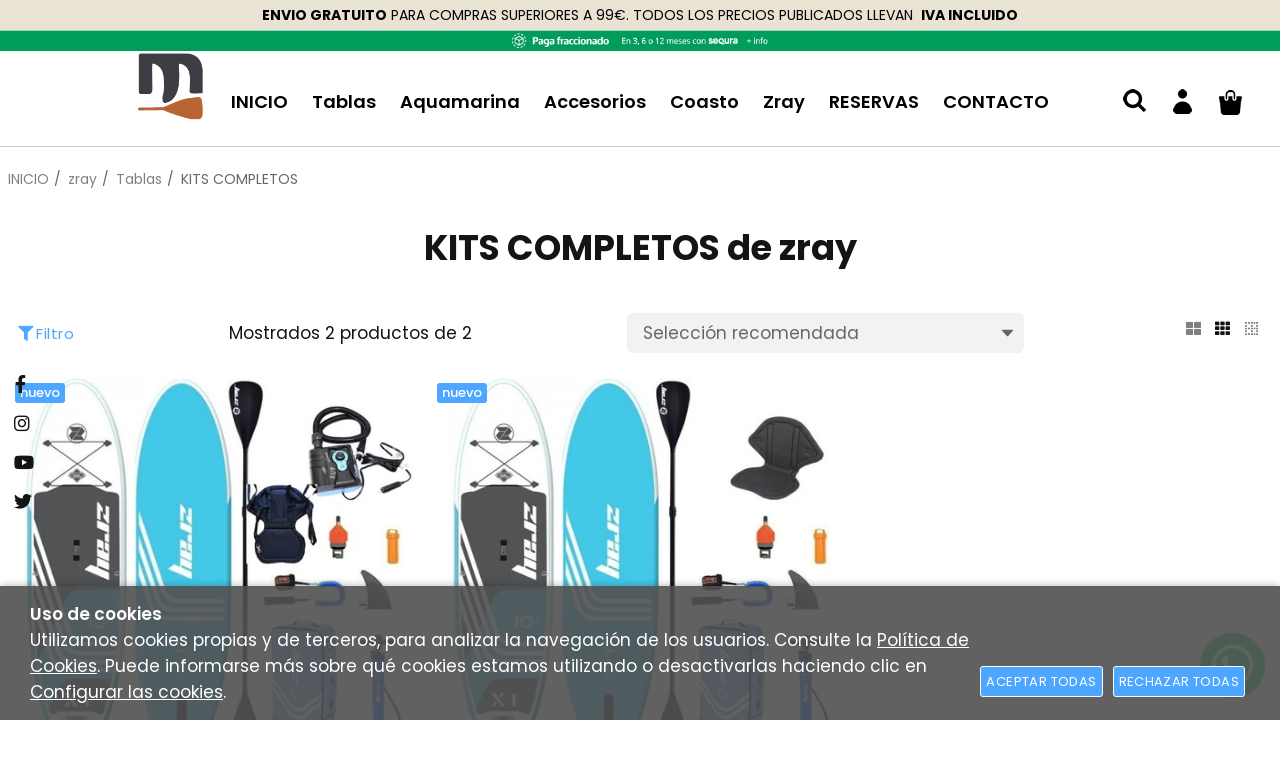

--- FILE ---
content_type: text/html; charset=utf-8
request_url: https://malevolo.es/zray_m295616/kits-completos_c1092066/
body_size: 42622
content:
<!DOCTYPE HTML>
<html xmlns="http://www.w3.org/1999/xhtml" lang="es" xml:lang="es">
    <!--[PageTemplate:PageTemplate 1]-->
    <head>
        <title>KITS COMPLETOS de zray</title>
        <meta http-equiv="Content-Type" content="application/xhtml+xml; charset=utf-8"/>
        <meta name="description" content="" />
        <meta name="keywords" content="" />
        
        <meta name="generator" content="Mabisy"/>
        <meta name="viewport" content="width=device-width, initial-scale=1">
        <meta name="mobile-web-app-capable" content="yes">     
        <script src="/js/stacktrace/stacktrace.min.js"></script>
        <script src="/js/mabisy_jslogerror.js"></script>
        <link rel="stylesheet" type="text/css" href="/Themes/MBStore001/styles/malevolo/style.css" />
        <!-- Google Analytics -->
<script>
window.dataLayer = window.dataLayer || [];
function gtag(){dataLayer.push(arguments);}
gtag('consent', 'default', {'ad_storage': 'denied','ad_user_data': 'denied','ad_personalization': 'denied','analytics_storage': 'denied','functionality_storage': 'denied', 'wait_for_update': 500});
gtag('set', 'url_passthrough', true);
gtag('set', 'ads_data_redaction', true);
</script>
<script async src="https://www.googletagmanager.com/gtag/js?id=G-XFEJV3K34Y"></script>
<script>
window.dataLayer = window.dataLayer || [];
function gtag(){dataLayer.push(arguments);}
gtag('js', new Date());
gtag('config', 'G-XFEJV3K34Y', {'link_attribution': true});
gtag('event', 'view_item_list', {
'items': [
{
'id': 'zrayx1kkt',
'item_id': 'zrayx1kkt',
'name': 'Tabla Paddle surf Hinchable ZRay X1 10.2 KIT COMPLETO',
'item_name': 'Tabla Paddle surf Hinchable ZRay X1 10.2 KIT COMPLETO',
'list_name': 'Listado de productos',
'item_list_name': 'Listado de productos',
'brand': 'zray',
'item_brand': 'zray',
'category': 'KITS COMPLETOS',
'item_category': 'KITS COMPLETOS',
'list_position': '1',
'index': '1',
'price': '279.00'
}
,
{
'id': 'zrayx1k',
'item_id': 'zrayx1k',
'name': 'Tabla Paddle surf Hinchable ZRay X1 KIT KAYAK',
'item_name': 'Tabla Paddle surf Hinchable ZRay X1 KIT KAYAK',
'list_name': 'Listado de productos',
'item_list_name': 'Listado de productos',
'brand': 'zray',
'item_brand': 'zray',
'category': 'KITS COMPLETOS',
'item_category': 'KITS COMPLETOS',
'list_position': '2',
'index': '2',
'price': '279.00'
}

]});

</script>
<!-- End Google Analytics -->
<!-- Facebook Tag -->
<script type="text/javascript">
!function(f,b,e,v,n,t,s){if(f.fbq)return;n=f.fbq=function(){n.callMethod?
n.callMethod.apply(n,arguments):n.queue.push(arguments)};if(!f._fbq)f._fbq=n;
n.push=n;n.loaded=!0;n.version='2.0';n.queue=[];t=b.createElement(e);t.async=!0;
t.src=v;s=b.getElementsByTagName(e)[0];s.parentNode.insertBefore(t,s)}(window,
document,'script','https://connect.facebook.net/en_US/fbevents.js');
fbq('consent', 'revoke');
fbq('init', '235993478222858');
fbq('track', 'PageView');
</script>
<noscript>
<img height="1" width="1" style="display:none" src="https://www.facebook.com/tr?id=235993478222858&ev=PageView&noscript=1" />
</noscript>
<!-- End Facebook Tag -->
<meta name="google-site-verification" content="0tFl4RZZXn-EaCzaQEBqsoBzuWyhWl3khj3ah82IL6w" />
<!-- Global site tag (gtag.js) - Google Analytics -->
<script async src="https://www.googletagmanager.com/gtag/js?id=UA-191926092-1"></script>
<script>
  window.dataLayer = window.dataLayer || [];
  function gtag(){dataLayer.push(arguments);}
  gtag('js', new Date());

  gtag('config', 'UA-191926092-1');
</script>



<meta name="facebook-domain-verification" content="i40vb5aj9ot0uc4848akm7vagx17g3" />
<!-- Facebook Pixel Code -->
<script>
!function(f,b,e,v,n,t,s)
{if(f.fbq)return;n=f.fbq=function(){n.callMethod?
n.callMethod.apply(n,arguments):n.queue.push(arguments)};
if(!f._fbq)f._fbq=n;n.push=n;n.loaded=!0;n.version='2.0';
n.queue=[];t=b.createElement(e);t.async=!0;
t.src=v;s=b.getElementsByTagName(e)[0];
s.parentNode.insertBefore(t,s)}(window, document,'script',
'https://connect.facebook.net/en_US/fbevents.js');
fbq('init', '235993478222858');
fbq('track', 'PageView');
</script>
<noscript><img height="1" width="1" style="display:none"
src="https://www.facebook.com/tr?id=235993478222858&ev=PageView&noscript=1"
/></noscript>
<!-- End Facebook Pixel Code -->
<link rel="shortcut icon" href="/server/Portal_0038177_0045553/img/favicon.png" type="image/png" />



<link rel="canonical" href="https://malevolo.es/zray_m295616/kits-completos_c1092066/" />


<meta property="twitter:card" content="summary_large_image" /><meta property="twitter:title" content="KITS COMPLETOS de zray" /><meta property="twitter:description" content="KITS COMPLETOS de zray" /><meta property="twitter:image" content="https://malevolo.es/server/Portal_0038177_0045553/img/logo.png" /><meta property="og:site_name" content="malevolo.es" /><meta property="og:title" content="KITS COMPLETOS de zray" /><meta property="og:description" content="KITS COMPLETOS de zray" /><meta property="og:url" content="https://malevolo.es/zray_m295616/kits-completos_c1092066/" /><meta property="og:image" content="https://malevolo.es/server/Portal_0038177_0045553/img/manufacturers/manufacturer_295616.jpg" /><meta property="og:image" content="https://malevolo.es/server/Portal_0038177_0045553/img/categories/kits_1092066.jpg" /><meta property="og:image" content="https://malevolo.es/server/Portal_0038177_0045553/img/manufacturers/manufacturer_img2_295616.jpg" /><meta property="og:image" content="https://malevolo.es/server/Portal_0038177_0045553/img/logo.png" /><meta property="og:image:alt" content="KITS COMPLETOS de zray" /><meta property="og:type" content="website" />


        
    </head>
    <body class="mb-page listcategory lista-productos kits-completos zray">
        
        <div class="mb-page-content">
            <div class="mb-panel-hellobar">
<!--googleoff: all-->
<div id="hellobar" class="mb-mod-hellobar " style="background-color:#000000; color:#ffffff">
    <style>
        .mb-mod-hellobar {
            display: block;
            background-color:lightgray;
            text-align: center;
            /*font-size: 20px; */
            /*padding: 10px;*/
            margin-bottom: 0px;
            /*line-height: 35px;*/
        }
        .mb-mod-hellobar span{
            display: inline-block;
        }
        .mb-mod-hellobar .fecha:before{
            content:"";
            display:inline-block;
            color: inherit;
            border-left: 1px solid currentColor; 
            padding-left: 8px; 
            margin-left: 8px;
            height:1em;
            vertical-align: middle;
        }
        .mb-mod-hellobar.hidden, .mb-mod-hellobar .hidden{
            display: none !important;
        }
        .mb-mod-hellobar #hellobar-link-button{
            padding: 5px 10px;
            margin: 5px;
            border-radius: 5px;
            text-decoration: none;
            white-space: nowrap;
            /*line-height:2;*/
        }
		.mb-mod-hellobar .btn-cerrar {
			position: absolute;
			top: 10px;
			right: 15px;
		}
    </style>
    <span class="texto" id="hellobar-text">🤙🏼 MALEVOLO PADDLE SURF 🤙🏼 SUPER REBAJAS BAJAS   🌊  OFERTONES EN WATTSUP  🌊</span>
    <span class="fecha hidden" id="hellobar-date"><span class="title">Quedan:</span> <span id="cuentaAtrasHelloBar">0d. 0h. 0m. 0s.</span></span>
    <a id="hellobar-link-button" target="_blank" href="https://malevolo.es/wattsup_c977494/" class="btn-action hidden" 
    style="background-color:#9a244f; color:#ffffff"
    onmouseover="this.style='background-color:#669c35;color:#ffffff';" 
    onmouseout="this.style='background-color:#9a244f;color:#ffffff';">
        SUPER PRECIOS
    </a>
    <button type="button" class="btn-cerrar" title="Cerrar" onclick="closeHellobar()"><span class="mb-ico ico-close" title="Cerrar"></span></button>
    

    <script type="text/javascript">
        var hellobartask;
        var hellobardate;

        function showLinkButton(linkButton){
            if (linkButton == ''){
                this.classList.add("hidden");
            }else{
                this.classList.remove("hidden");
                if (!linkButton.startsWith("/") && !linkButton.startsWith("//") 
                    && !linkButton.startsWith("http://") && !linkButton.startsWith("https://")){
                    this.href = "//" + linkButton
                }
            }
        }
        
        function endDate(dateString) {
            if (document.getElementById('hellobar-text')) {
                if (document.getElementById('hellobar-text').innerHTML.length > 0) {
                    if (dateString != "null" && dateString != "") {
                        document.getElementById('hellobar').classList.add("hidden");
                        // Separamos fecha de tiempo
                        var arrTemp = dateString.split(" ");
                        // Separamos dia mes año
                        var dateArr = arrTemp[0].split("/");
                        // Obtenemos tiempo
                        var time = arrTemp[1];
                        // Separamos hora minuto segundo
                        var newTime = (arrTemp[1] != null ? arrTemp[1] : "00:00:00").split(":");
                        // Creamos la data con (año, mes, dia, tiempo)
                        var newDate = "".concat(dateArr[2], "-", dateArr[1], "-", dateArr[0], "T", time);

                        //this.date = new Date(newDate).getTime();
                        hellobardate = new Date(dateArr[2], parseInt(dateArr[1]) - 1, dateArr[0], newTime[0], newTime[1], newTime[2]).getTime();

                        //this.task = setInterval(this.countdownDiscount.bind(this), 1000);
                        hellobartask = setInterval(countdownDiscount,500);

                        document.getElementById('hellobar-date').classList.remove("hidden");
                    } else {                        
                        document.getElementById('hellobar').classList.remove("hidden");
                        document.getElementById('hellobar-date').classList.add("hidden");
                    }
                }
            }
        }
        function countdownDiscount(){
            // Obtenemos el tiempo de hoy
            var now = new Date().getTime();
            
            // Calculamos la diferencia de tiempo
            var distance = hellobardate - now;
            
            // Pasamos la diferencia a dias, horas, minutos y segundos
            var days = Math.floor(distance / (1000 * 60 * 60 * 24));
            var hours = Math.floor((distance % (1000 * 60 * 60 * 24)) / (1000 * 60 * 60));
            var minutes = Math.floor((distance % (1000 * 60 * 60)) / (1000 * 60));
            var seconds = Math.floor((distance % (1000 * 60)) / 1000);

            if (distance < 0) {
                // Cuando termina se oculta
                document.getElementById('cuentaAtrasHelloBar').innerHTML = '0d 0h 0m 0s';
                clearInterval(hellobartask);
                document.getElementById('hellobar').classList.add("hidden");
            }else{
                //document.getElementById('cuentaAtrasHelloBar').innerHTML = days + "d " + hours + "h " + minutes + "m " + seconds + "s ";/
                var textDate = "";
                if (days > 0) { textDate += days + "d "}
                if (hours > 0) { textDate += hours + "h "}
                if (minutes > 0) { textDate += minutes + "m "}
                if (seconds > 0 || (days > 0 || hours > 0 || minutes > 0)) { textDate += seconds + "s "}
                document.getElementById('cuentaAtrasHelloBar').innerHTML = textDate;
                document.getElementById('hellobar').classList.remove("hidden");
            }
        }

        showLinkButton.call(document.getElementById('hellobar-link-button'),'https://malevolo.es/wattsup_c977494/');
        endDate('10/08/2025 23:59:59');
        //document.getElementById('hellobar').call(showLinkButton,'https://malevolo.es/wattsup_c977494/');
        
        function closeHellobar() {
                        document.getElementById('cuentaAtrasHelloBar').innerHTML = '0d 0h 0m 0s';
            clearInterval(hellobartask);
                        document.getElementById('hellobar').classList.add("hidden");
            document.getElementsByTagName("BODY")[0].classList.remove("hellobar");
        }

        
            window.onload = function() {
                var dateString='10/08/2025 23:59:59';
                var arrTemp = dateString.split(" "); 
                var dateArr = arrTemp[0].split("/"); 
                var time = arrTemp[1];
                var newTime = (arrTemp[1] != null ? arrTemp[1] : "00:00:00".split(":")); 
                var newDate = "".concat(dateArr[2], " - ", dateArr[1], " - ", dateArr[0], "T", time);
                var date = new Date(dateArr[2], parseInt(dateArr[1]) - 1, dateArr[0], newTime[0], newTime[1], newTime[2]).getTime();
                var now = new Date().getTime();
                var distance = date - now;
                if(distance >= 0){
                    document.getElementsByTagName("BODY")[0].classList.add("hellobar");
                }else{
                    document.getElementsByTagName("BODY")[0].classList.remove("hellobar");
                }
            };
        
    </script>
</div>
<!--googleon: all-->

</div>
            <header class="mb-panel-cabecera-sup">
                <div class="wrapper"><div class="top-header">
<p><strong>ENVIO GRATUITO</strong> PARA COMPRAS SUPERIORES A 99&euro;. TODOS LOS PRECIOS PUBLICADOS LLEVAN&nbsp; <strong>IVA INCLUIDO</strong></p>
</div><div class="bannerSequra"><a target="_blank" href="https://www.sequra.es/"><img src="/server/Portal_0038177_0045553/img/banner SQ fraccionado_verde_neg_1920x30.png" width="1920" height="31" /></a></div>
<div class="bannerSequra"></div></div>
            </header>
            <header class="mb-panel-cabecera">
                <div class="wrapper"><div class="mb-mod-menudynamic" data-idmodule="" data-posicion="1"><nav class="mb-mod-menu mb-js-desplegable" data-idmodule="8026356" data-js-desplegable-principal="true">
    <button class="btn-menu mb-js-desplegable-boton" title="Men&uacute;">
        <span class="mb-ico ico-menu" data-title="Men&uacute;"></span>
    </button>
    <div class="mb-js-desplegable-capa">
		<div class="header">
            <span class="title">Men&uacute;</span>
			<button type="button" class="btn-cerrar mb-js-desplegable-cerrar" onclick="return false">
				<span class="mb-ico ico-close" title="Cerrar"></span>
			</button>
		</div>
		<div class="content">            
            
            <ul class="menu principal level0" id="mm0" data-level="0" data-levels="1000">
                
                
                
                <li class="item it-inicio">
                    <a data-target="#mm2503282" data-level="1" class="level1 " title="Malevolo - Tablas Paddle Surf" href="/">
                        <span>INICIO</span></a>
                    
                    
                </li>
                
                
                <li class="item with-submenu it-tablas">
                    <a data-target="#mm979130" data-level="1" class="level1 active" title="" href="/tablas_c979130/">
                        <span>Tablas</span><span class="mb-ico ico-derecha"></span></a>
                    
                    
                    <ul class="submenu">
                                                                    
                        <li class="item ">
                            <a data-target="#mm1092066" data-level="1" class="level2 active" title="" href="/kits-completos_c1092066/">
                                <div>KITS COMPLETOS</div></a>
                            
                            
                        </li>
                    
                    
                    
                        <li class="item ">
                            <a data-target="#mm1144377" data-level="1" class="level2 " title="" href="/supyoga_c1144377/">
                                <div>SUPYOGA</div></a>
                            
                            
                        </li>
                    
                    
                    
                        <li class="item ">
                            <a data-target="#mm963549" data-level="1" class="level2 " title="hinchable" href="/hinchable_c963549/">
                                <div>Hinchable</div></a>
                            
                            
                        </li>
                    
                    
                    
                        <li class="item ">
                            <a data-target="#mm963550" data-level="1" class="level2 " title="ULTRA ALL ARROUND" href="/ultra-all-arround_c963550/">
                                <div>Ultra All Arround</div></a>
                            
                            
                        </li>
                    
                    
                    
                        <li class="item ">
                            <a data-target="#mm977495" data-level="1" class="level2 " title="" href="/aquamarina_c977495/">
                                <div>Aquamarina</div></a>
                            
                            
                        </li>
                    
                    
                    
                        <li class="item ">
                            <a data-target="#mm963551" data-level="1" class="level2 " title="TOURING" href="/touring_c963551/">
                                <div>Touring</div></a>
                            
                            
                        </li>
                    
                    
                    
                        <li class="item ">
                            <a data-target="#mm963552" data-level="1" class="level2 " title="RACING" href="/racing_c963552/">
                                <div>Racing</div></a>
                            
                            
                        </li>
                    
                    
                    
                        <li class="item ">
                            <a data-target="#mm977494" data-level="1" class="level2 " title="WATTSUP PADDLE SURF" href="/wattsup_c977494/">
                                <div>WATTSUP</div></a>
                            
                            
                        </li>
                    
                    
                    
                        <li class="item with-submenu">
                            <a data-target="#mm976603" data-level="1" class="level2 " title="" href="/aztron_c976603/">
                                <div>Aztron</div></a>
                            
                            
                            <ul class="submenu">
                                <li class="item ">
                                    <a data-target="#mm1128149" data-level="1" class="level3 " title="skate board skatesurf" href="/surfskate_c1128149/">SURFSKATE</a>
        
                                    
                                </li>
                            </ul>
                            
                        </li>
                    
                    
                    
                        <li class="item ">
                            <a data-target="#mm976378" data-level="1" class="level2 " title="" href="/outlet_c976378/">
                                <div>Outlet</div></a>
                            
                            
                        </li>
                    </ul>
                    
                </li>
                
                
                <li class="item it-aquamarina">
                    <a data-target="#mm1168322" data-level="1" class="level1 " title="aquamarina tabla paddlesurf" href="/aquamarina_c1168322/">
                        <span>Aquamarina</span></a>
                    
                    
                </li>
                
                
                <li class="item with-submenu it-accesorios">
                    <a data-target="#mm975645" data-level="1" class="level1 " title="Accesorios" href="/accesorios_c975645/">
                        <span>Accesorios</span><span class="mb-ico ico-derecha"></span></a>
                    
                    
                    <ul class="submenu">
                                                                    
                        <li class="item ">
                            <a data-target="#mm1168443" data-level="1" class="level2 " title="" href="/arrastrables_c1168443/">
                                <div>ARRASTRABLES</div></a>
                            
                            
                        </li>
                    
                    
                    
                        <li class="item ">
                            <a data-target="#mm1128044" data-level="1" class="level2 " title="" href="/asiento-kayak_c1128044/">
                                <div>ASIENTO KAYAK</div></a>
                            
                            
                        </li>
                    
                    
                    
                        <li class="item ">
                            <a data-target="#mm1119789" data-level="1" class="level2 " title="" href="/bolsas-estancas_c1119789/">
                                <div>BOLSAS ESTANCAS</div></a>
                            
                            
                        </li>
                    
                    
                    
                        <li class="item ">
                            <a data-target="#mm1119790" data-level="1" class="level2 " title="" href="/hinchadores-electricos_c1119790/">
                                <div>HINCHADORES ELECTRICOS</div></a>
                            
                            
                        </li>
                    
                    
                    
                        <li class="item ">
                            <a data-target="#mm1119791" data-level="1" class="level2 " title="" href="/hinchadores-manuales_c1119791/">
                                <div>HINCHADORES MANUALES</div></a>
                            
                            
                        </li>
                    
                    
                    
                        <li class="item ">
                            <a data-target="#mm1119793" data-level="1" class="level2 " title="" href="/leash_c1119793/">
                                <div>LEASH</div></a>
                            
                            
                        </li>
                    
                    
                    
                        <li class="item ">
                            <a data-target="#mm1161235" data-level="1" class="level2 " title="" href="/quillas_c1161235/">
                                <div>QUILLAS</div></a>
                            
                            
                        </li>
                    
                    
                    
                        <li class="item ">
                            <a data-target="#mm1119788" data-level="1" class="level2 " title="" href="/remos_c1119788/">
                                <div>REMOS</div></a>
                            
                            
                        </li>
                    </ul>
                    
                </li>
                
                
                <li class="item with-submenu it-coasto">
                    <a data-target="#mm1119737" data-level="1" class="level1 " title="" href="/coasto_c1119737/">
                        <span>Coasto</span><span class="mb-ico ico-derecha"></span></a>
                    
                    
                    <ul class="submenu">
                                                                    
                        <li class="item ">
                            <a data-target="#mm1168444" data-level="1" class="level2 " title="" href="/surfskate_c1168444/">
                                <div>SURFSKATE</div></a>
                            
                            
                        </li>
                    </ul>
                    
                </li>
                
                
                <li class="item it-zray">
                    <a data-target="#mm1119792" data-level="1" class="level1 " title="" href="/zray_c1119792/">
                        <span>Zray</span></a>
                    
                    
                </li>
                
                
                <li class="item it-reservas">
                    <a data-target="#mm2537631" data-level="1" class="level1 " title="ALQUILER DE TABLAS" href="/alquileryreservas.html">
                        <span>RESERVAS</span></a>
                    
                    
                </li>
                
                
                <li class="item it-contacto">
                    <a data-target="#mm2503305" data-level="1" class="level1 " title="Contacto" href="/contacto.html">
                        <span>CONTACTO</span></a>
                    
                    
                </li>
                
                
                
            </ul>
            
            <ul class="menu secundario oculto level1" id="mm975645" data-level="1" data-levels="1000">
                
                    <li class="item prev">
                        <a data-target="#mm0" class="" title="" href="/accesorios_c975645/"><span class="mb-ico ico-izquierda"></span>Volver</a>
                    </li>
                    <li class="item original">
                        <a class="" title="Accesorios" href="/accesorios_c975645/">Accesorios</a>
                    </li>
                
                
                
                <li class="item it-arrastrables">
                    <a data-target="#mm1168443" data-level="2" class="level1 " title="" href="/arrastrables_c1168443/">
                        <span>ARRASTRABLES</span></a>
                    
                    
                </li>
                
                
                <li class="item it-asiento_kayak">
                    <a data-target="#mm1128044" data-level="2" class="level1 " title="" href="/asiento-kayak_c1128044/">
                        <span>ASIENTO KAYAK</span></a>
                    
                    
                </li>
                
                
                <li class="item it-bolsas_estancas">
                    <a data-target="#mm1119789" data-level="2" class="level1 " title="" href="/bolsas-estancas_c1119789/">
                        <span>BOLSAS ESTANCAS</span></a>
                    
                    
                </li>
                
                
                <li class="item it-hinchadores_electricos">
                    <a data-target="#mm1119790" data-level="2" class="level1 " title="" href="/hinchadores-electricos_c1119790/">
                        <span>HINCHADORES ELECTRICOS</span></a>
                    
                    
                </li>
                
                
                <li class="item it-hinchadores_manuales">
                    <a data-target="#mm1119791" data-level="2" class="level1 " title="" href="/hinchadores-manuales_c1119791/">
                        <span>HINCHADORES MANUALES</span></a>
                    
                    
                </li>
                
                
                <li class="item it-leash">
                    <a data-target="#mm1119793" data-level="2" class="level1 " title="" href="/leash_c1119793/">
                        <span>LEASH</span></a>
                    
                    
                </li>
                
                
                <li class="item it-quillas">
                    <a data-target="#mm1161235" data-level="2" class="level1 " title="" href="/quillas_c1161235/">
                        <span>QUILLAS</span></a>
                    
                    
                </li>
                
                
                <li class="item it-remos">
                    <a data-target="#mm1119788" data-level="2" class="level1 " title="" href="/remos_c1119788/">
                        <span>REMOS</span></a>
                    
                    
                </li>
                
                
                
            </ul>
            
            <ul class="menu secundario oculto level2" id="mm976603" data-level="2" data-levels="1000">
                
                    <li class="item prev">
                        <a data-target="#mm979130" class="" title="" href="/aztron_c976603/"><span class="mb-ico ico-izquierda"></span>Volver</a>
                    </li>
                    <li class="item original">
                        <a class="" title="" href="/aztron_c976603/">Aztron</a>
                    </li>
                
                
                
                <li class="item it-surfskate">
                    <a data-target="#mm1128149" data-level="3" class="level1 " title="skate board skatesurf" href="/surfskate_c1128149/">
                        <span>SURFSKATE</span></a>
                    
                    
                </li>
                
                
                
            </ul>
            
            <ul class="menu secundario oculto level1" id="mm979130" data-level="1" data-levels="1000">
                
                    <li class="item prev">
                        <a data-target="#mm0" class="" title="" href="/tablas_c979130/"><span class="mb-ico ico-izquierda"></span>Volver</a>
                    </li>
                    <li class="item original">
                        <a class="active" title="" href="/tablas_c979130/">Tablas</a>
                    </li>
                
                
                
                <li class="item it-kits_completos">
                    <a data-target="#mm1092066" data-level="2" class="level1 active" title="" href="/kits-completos_c1092066/">
                        <span>KITS COMPLETOS</span></a>
                    
                    
                </li>
                
                
                <li class="item it-supyoga">
                    <a data-target="#mm1144377" data-level="2" class="level1 " title="" href="/supyoga_c1144377/">
                        <span>SUPYOGA</span></a>
                    
                    
                </li>
                
                
                <li class="item it-hinchable">
                    <a data-target="#mm963549" data-level="2" class="level1 " title="hinchable" href="/hinchable_c963549/">
                        <span>Hinchable</span></a>
                    
                    
                </li>
                
                
                <li class="item it-ultra_all_arround">
                    <a data-target="#mm963550" data-level="2" class="level1 " title="ULTRA ALL ARROUND" href="/ultra-all-arround_c963550/">
                        <span>Ultra All Arround</span></a>
                    
                    
                </li>
                
                
                <li class="item it-aquamarina">
                    <a data-target="#mm977495" data-level="2" class="level1 " title="" href="/aquamarina_c977495/">
                        <span>Aquamarina</span></a>
                    
                    
                </li>
                
                
                <li class="item it-touring">
                    <a data-target="#mm963551" data-level="2" class="level1 " title="TOURING" href="/touring_c963551/">
                        <span>Touring</span></a>
                    
                    
                </li>
                
                
                <li class="item it-racing">
                    <a data-target="#mm963552" data-level="2" class="level1 " title="RACING" href="/racing_c963552/">
                        <span>Racing</span></a>
                    
                    
                </li>
                
                
                <li class="item it-wattsup">
                    <a data-target="#mm977494" data-level="2" class="level1 " title="WATTSUP PADDLE SURF" href="/wattsup_c977494/">
                        <span>WATTSUP</span></a>
                    
                    
                </li>
                
                
                <li class="item with-submenu it-aztron">
                    <a data-target="#mm976603" data-level="2" class="level1 " title="" href="/aztron_c976603/">
                        <span>Aztron</span><span class="mb-ico ico-derecha"></span></a>
                    
                    
                    <ul class="submenu">
                                                                    
                        <li class="item ">
                            <a data-target="#mm1128149" data-level="2" class="level2 " title="skate board skatesurf" href="/surfskate_c1128149/">
                                <div>SURFSKATE</div></a>
                            
                            
                        </li>
                    </ul>
                    
                </li>
                
                
                <li class="item it-outlet">
                    <a data-target="#mm976378" data-level="2" class="level1 " title="" href="/outlet_c976378/">
                        <span>Outlet</span></a>
                    
                    
                </li>
                
                
                
            </ul>
            
            <ul class="menu secundario oculto level1" id="mm1119737" data-level="1" data-levels="1000">
                
                    <li class="item prev">
                        <a data-target="#mm0" class="" title="" href="/coasto_c1119737/"><span class="mb-ico ico-izquierda"></span>Volver</a>
                    </li>
                    <li class="item original">
                        <a class="" title="" href="/coasto_c1119737/">Coasto</a>
                    </li>
                
                
                
                <li class="item it-surfskate">
                    <a data-target="#mm1168444" data-level="2" class="level1 " title="" href="/surfskate_c1168444/">
                        <span>SURFSKATE</span></a>
                    
                    
                </li>
                
                
                
            </ul>
            
		</div>
		<div class="overlay"></div>
    </div>
</nav>

<script type="text/javascript" data-module="menu" data-idmodule="8026356">
    /* <![CDATA[  */ 
	document.addEventListener("DOMContentLoaded", function(event) {
        try {
            $('[data-idmodule="8026356"] .menu > .item > a[data-target]').click(function(e) {
                if ($(this).attr('data-target') != '') {
                    if ($($(this).attr('data-target')).length > 0) {
                        var touch = ('ontouchstart' in document.documentElement === true) || ($(e.target).hasClass('mb-ico') === true);
                        if (!touch) {
                            touch = ($(this).parents('.menu.principal').parents('.mb-js-desplegable-capa.abierto').length>0) || ($(this).parents('.menu.secundario').length>0);
                        }
                        if (touch) {
                            e.preventDefault();

                            $(this).closest('.item').toggleClass('abierto');
                            var abierto = $(this).closest('.item').hasClass('abierto');

                            if ($(this).closest('.item').hasClass('prev')) {
                                $(this).closest('.item.prev').removeClass('abierto');
                            }
                            $($(this).attr('data-target')).toggleClass('oculto',!abierto);
                            $($(this).attr('data-target')).find('.item.abierto').removeClass('abierto');
                            
                            $(this).closest('.menu').toggleClass('oculto',abierto);
                        }
                    }
                }
            });
            $(document).click(function(e){
                if ($('.mb-js-desplegable[data-idmodule="8026356"]').length>0) {
                    var isClickInside = $('.mb-js-desplegable[data-idmodule="8026356"]')[0].contains(e.target);
                    if (!isClickInside) {
                        $('.mb-js-desplegable[data-idmodule="8026356"]').find('.overlay').click();
                        $('.mb-js-desplegable[data-idmodule="8026356"]').find('.menu').addClass('oculto');
                        $('.mb-js-desplegable[data-idmodule="8026356"]').find('.menu.principal').removeClass('oculto');
                        $('.mb-js-desplegable[data-idmodule="8026356"]').find('.item').removeClass('abierto');
                    }
                }
            });
        } catch(err) {
            console.error('Error loading .mb-mod-menu (idmodule: 8026356) script: ' + err);
        }
	});
	/* ]]> */
</script></div><a data-idmodule="" class="mb-mod-storelogo" href="/" title="malevolo.es" itemscope itemtype="https://schema.org/Website" itemid="https://malevolo.es">
	<meta content="malevolo.es" itemprop="name" />
	<img src="/server/Portal_0038177_0045553/img/logo.png" alt="malevolo.es" class="logo" itemprop="image" width="179" height="159">
	<span itemscope itemtype="https://schema.org/Organization" itemprop="author">
	<meta content="https://malevolo.es/server/Portal_0038177_0045553/img/logo.png" itemprop="logo" />
	<meta content="https://malevolo.es" itemprop="url" />
	<meta content="malevolo.es" itemprop="name" />
	
	</span>
</a><div class="mb-mod-cartsummary mb-js-desplegable" id="cartsummary8026358" data-idmodule="8026358" data-js-desplegable-principal="true">
	<button class="btn-cart mb-js-desplegable-boton" title="Carrito">
		<span class="mb-ico ico-cart" data-title="Carrito"></span>
		<span class="text empty" >Sin art&iacute;culos</span>
		<span class="text full" style="display:none;">
			<span class="number">0</span>
			<span class="text">Art&iacute;culo(s):</span>
			<span class="price">0,00€</span>
		</span>
	</button>
	<div class="mb-js-desplegable-capa">
		<div class="header">
			<span class="title">Carrito</span>
			<button type="button" class="btn-cerrar mb-js-desplegable-cerrar" onclick="return false">
				<span class="mb-ico ico-close" title="Cerrar"></span>
			</button>
		</div>
		<div class="content">
			<div class="cart" style="display:none">
				
			</div>

			<div class="mb-mensaje mensaje-vacio" >
				<span class="mb-ico ico-cart"></span><span class="text">No hay productos en el carrito</span>
			</div>
		</div>
		<div class="footer" style="display:none;">
			
			<div class="subtotal">
				<span class="text">Importe</span>
				<span class="price" id="subtotalCart8026358"></span>
			</div>
						<div class="buttons">
				
				<a href="/carrito.html" class="btn-shoppingcart"><span class="mb-ico ico-cart"></span>Ir al carrito</a>
			</div>
		</div>
		<div class="overlay"></div>
	</div>	
<script type="text/javascript">
	/* <![CDATA[ */
	function reload_cart_8026358() {
		//llamar por ajax al carrito
		//recargar contenidos del carrito
		var ajax = $.post("/process/process.aspx?action=send_GetShoppingCart", { },
                function (data) {
                    var obj = jQuery.parseJSON(data);
                    if (obj.status == "OK") {
						refill_cart_data_8026358(obj);
                    } else {
                        alert(obj.message);
                    }
                });
        ajax.fail(function (xhr,status,error) { 
			if(xhr.readyState == 0 || xhr.status == 0) {			
				return;  // it's not really an error
			} else {
				//alert('Error: ' + xhr.statusText + ' (' + xhr.status + ')');
				console.log('Error reloading cart: ' + xhr.statusText + ' (' + xhr.status + ')');
				return;
			}
		});
	}
	
	function refill_cart_data_8026358(data) {
		if (data.Cart.Nofitems > 0) {
			//alert ("Items: "+ data.Cart.Nofitems);
			$('#cartsummary8026358 .content .cart').show();
			$('#cartsummary8026358 .content .mensaje-vacio').hide();
			$('#cartsummary8026358 .footer').show();
			$('#cartsummary8026358 .btn-cart .text.full').show();
			$('#cartsummary8026358 .btn-cart .text.empty').hide();
		} else {
			//alert ("Vacio");
			$('#cartsummary8026358 .content .cart').hide();
			$('#cartsummary8026358 .content .mensaje-vacio').show();
			$('#cartsummary8026358 .footer').hide();
			$('#cartsummary8026358 .btn-cart .text.full').hide();
			$('#cartsummary8026358 .btn-cart .text.empty').show();
		}
		
		$('#cartsummary8026358 .btn-cart .text.full .number').text(data.Cart.Nofitems);
		$('#cartsummary8026358 .btn-cart .text.full .price').text(data.Cart.Totalamount_s);
		$('#cartsummary8026358 #subtotalCart8026358').text(data.Cart.Totalamount_s);

        var itemCount = 0;

		//Eliminamos todos los productos de la cesta
		$("#cartsummary8026358 .content .cart > div.item.product").remove();

		//Con los productos obtenidos los volvemos a pintar en el dom.
		for (var i = 0; i < data.Products.Orderline.length; i++) {
            var item = data.Products.Orderline[i];
			var strHtmlItem = '';

            
			strHtmlItem += '<div class="item product">';
			strHtmlItem += '<div class="item-image">';
			if (item.isdiscount == false) {
				strHtmlItem += '<a class="image-box" href="' + item.url + '" title="' + item.product.Name + '">';
				strHtmlItem += '<img src="' + item.product.Image.urln + '" alt="" />';
				strHtmlItem += '</a>';
			}
			strHtmlItem += '</div>';
			strHtmlItem += '<div class="item-data">';
			strHtmlItem += '<a class="title" href="' + item.url + '" title="' + item.product.Name + '">' + item.product.Name + '</a>';
			strHtmlItem += '<ul class="details">';
			if (item.product.Name_colour != '') {
				strHtmlItem += '<li class="color"><strong class="label">' + item.product.colour_type + ':</strong> <span class="value">' + item.product.Name_colour + '</span></li>';
			}
			if (item.product.Name_size != '') {
				strHtmlItem += '<li class="size"><strong class="label">' + item.product.size_type + ':</strong> <span class="value">' + item.product.Name_size + '</span></li>';
			}
			if (item.product.Name_classification != '') {
				strHtmlItem += '<li class="classification"><strong class="label">' + item.product.classification_type + ':</strong> <span class="value">' + item.product.Name_classification + '</span></li>';
			}
			if (item.product.Commerce && item.product.Commerce != '') {
				strHtmlItem += '<li class="classification"><strong class="label">Comercio:</strong> <span class="value">' + item.product.Commerce + '</span></li>';
			}
			strHtmlItem += '</ul>';
			strHtmlItem += '<span class="quantity">';
			strHtmlItem += '<strong class="label">Cantidad:</strong>';
			strHtmlItem += '<span class="value">' + item.quantity + '</span>';
			strHtmlItem += '</span>';
						strHtmlItem += '<span class="unitprice">';
			strHtmlItem += '<strong class="label">Precio unidad:</strong>';
			strHtmlItem += '<span class="value prices">';
			if (item.price_old > item.price) { strHtmlItem += '<span class="price-old">' + item.price_old_s + '</span>'; }
			strHtmlItem += '<span class="price">' + item.price_s + '</span>';
			strHtmlItem += '</span>';
			strHtmlItem += '</span>';
        				strHtmlItem += '<span class="extra-details">';
			if (item.Canon != 0 && typeof item.Canon !== 'undefined') {
				strHtmlItem += '<span class="canoninfo">';
				strHtmlItem += '<strong class="label">Canon:<span class="mb-ico ico-info-circulo" title="Canon Digital"></span></strong>';
				strHtmlItem += '<span class="value canon">' + item.Totalcanon_s + '</span>';
				strHtmlItem += '</span>';
			}
						if (item.descuento != 0.0 && typeof item.descuento !== 'undefined') {
				strHtmlItem += '<span class="discount">';
				strHtmlItem += '<strong class="label">Descuento:</strong>';
				strHtmlItem += '<span class="value">' + item.descuento_inv_s + '</span>';
				strHtmlItem += '</span>';
			}
			for (var d = 0; d < item.Discounts.length; d++) {
				var dsc = item.Discounts[d];
				if (d == 0) { strHtmlItem += '<ul class="discounts">'; }
				strHtmlItem += '<li class="discount">';
				strHtmlItem += '<b class="text-discount">Descuento aplicado:</b>';
				if (dsc.Description != '') { strHtmlItem += '<i class="description">&quot;' + dsc.Description + '&quot;</i>'; }
				strHtmlItem += '<span class="value">' + dsc.Value + '</span>';
				strHtmlItem += '</li>';
				if (d == (item.Discounts.length - 1)) { strHtmlItem += '</ul>'; }
			}
			if (item.puntos != 0 && typeof item.puntos !== 'undefined') {
				strHtmlItem += '<span class="points">';
				strHtmlItem += '<strong class="label">Puntos:</strong>';
				strHtmlItem += '<span class="value">' + item.puntos + '</span>';
				strHtmlItem += '</span>';
			}
			
			if (item.product.Downloadable) {
				strHtmlItem += '<span class="downloadable">Producto descargable</span>';
			}
			strHtmlItem += '</div>';
			strHtmlItem += '</div>';
			

			itemCount = itemCount + 1;
			if (itemCount >= 100) {
			strHtmlItem = '';

			strHtmlItem += '<div class="item">';
			strHtmlItem += '<div class="mb-mensaje info"><span class="mb-ico ico-info-circulo"></span>Pulsa sobre el botón <strong>Ir al carrito</strong> para ver tu carrito completo</div>';
			strHtmlItem += '</div>';
            }

			$('#cartsummary8026358 .content .cart').append(strHtmlItem);
		}
	}

	document.addEventListener("DOMContentLoaded", function(event) { 
		try {
			$(document).ready(function () {
				
			});
		} catch (err) {
			console.error('Error loading .mb-mod-cartsummary DOMContentLoaded script: ' + err);
		}
	});
	/* ]]> */    
</script>


</div><div class="mb-mod-search mb-js-desplegable" data-idmodule="8026359" itemscope itemtype="https://schema.org/WebSite" itemid="https://malevolo.es" data-js-desplegable-principal="true">
    <meta itemprop="url" content="https://malevolo.es"/>
    <meta itemprop="name" content="malevolo.es"/>
    <button class="btn-search mb-js-desplegable-boton" title="Buscar">
        <span class="mb-ico ico-search" data-title="Buscar"></span>
    </button>
    <form id="mbModSearch_form_8026359" class="mb-js-desplegable-capa" role="form" action="" method="post" itemscope itemtype="https://schema.org/SearchAction" itemprop="potentialAction">
        <meta itemprop="target" content="https://malevolo.es/resultados-busqueda.html?seps={searchProduct}"/>
        <div class="header">
            <span class="title">¿Qué estás buscando?</span>
            <button type="button" class="btn-cerrar mb-js-desplegable-cerrar" onclick="return false">
                <span class="mb-ico ico-close" title="Cerrar"></span>
            </button>
        </div>
		<div class="content">
            <input type="search" class="input-search" placeholder="Buscar" name="searchProduct" id="mbModSearch_Product_8026359" value="" autocomplete="off" itemprop="query-input" />
            <button type="submit" class="btn-search" title="Buscar">
                <span class="mb-ico ico-search" data-title="Buscar"></span>
            </button>
            <input type="hidden" id="categorySeachFormID8026359" name="categorySeachFormID" value="0" />
            <input type="hidden" id="CategorySearch8026359" name="CategorySearch" value="0" />
        </div>
		<div class="overlay"></div>
    </form>
</div>

<script type="text/javascript" data-module="search" >
    /* <![CDATA[  */ 
	document.addEventListener("DOMContentLoaded", function(event) {
        try {
            $("#mbModSearch_form_8026359").parent('.mb-js-desplegable').on('mb-js-desplegable-open',function() {
                $("#mbModSearch_Product_8026359").focus();
            });
            $("#mbModSearch_form_8026359").submit(function(event){
                // prevent default browser behaviour
                event.preventDefault();
                //do stuff with your form here
                doPostCategorySearch8026359();
            });
            function doPostCategorySearch8026359() {
                var resul = doCheckValues8026359();
                if (resul) {
                    clearTimeout(typingTimer);
                    doneTyping();
                    changeActionForm8026359(document.formCategorySearch);
                }
                return resul;
            }

            function doCheckValues8026359() {
                var resul = true;
                var search = $('#mbModSearch_Product_8026359').val();
                if (search == '') {
                        alert("Debe introducir la palabra a buscar");
                    resul =  false;
                }
                return resul;
            }

            function changeActionForm8026359(form) {
                window.location.href = '/resultados-busqueda.html?seps=' + encodeURIComponent($('#mbModSearch_Product_8026359').val());
            }

            //setup before functions
            var typingTimer;                //timer identifier
            var doneTypingInterval = 5000;  //time in ms, 5 seconds for example
            var $input = $('#mbModSearch_Product_8026359');

            //on keyup, start the countdown
            $input.on('keyup', function () {
                clearTimeout(typingTimer);
                typingTimer = setTimeout(doneTyping, doneTypingInterval);
            });

            //on keydown, clear the countdown 
            $input.on('keydown', function () {
                clearTimeout(typingTimer);
            });
            $input.on('blur', function () {
                clearTimeout(typingTimer);
                doneTyping();
            });

            //user is "finished typing," do something
            function doneTyping() {
                try {
                    if ($input.val().trim() != '') {
                        if (typeof gtag === 'function') {
                            gtag('event', 'search', { "search_term": $input.val() });
                        }
                    }
                } catch(erx) {
                    console.error(erx);
                }
            }
        } catch(err) {
            console.error('Error loading .mb-mod-search (idmodule: 8026359) script: ' + err);
        }
	});
	/* ]]> */
</script>

<div class="mb-mod-accoundatainform mb-js-desplegable" data-idmodule="8026360" data-js-desplegable-principal="true">
    
    <button class="btn-user mb-js-desplegable-boton" title="Mi cuenta">
        <span class="mb-ico ico-user" data-name="Mi cuenta" data-title="Mi cuenta" data-titledefault="Mi cuenta"></span>
    </button>
    
    <div class="mb-js-desplegable-capa">
        <div class="header">
            <span class="title">Mi cuenta</span>
            <button type="button" class="btn-cerrar mb-js-desplegable-cerrar" onclick="return false">
                <span class="mb-ico ico-close" title="Cerrar"></span>
            </button>
        </div>
        <div class="content">
            <div class="menu">
                <!-- false -->
            
            <!-- Anónimo -->
                <a class="item item-login" href="/login.html" rel="nofollow"><span class="mb-ico ico-lock"></span> Iniciar sesión</a>
                <a class="item item-register" href="/login.html" rel="nofollow"><span class="mb-ico ico-userplus"></span> Registro</a>
            

            <a class="item item-myaccount" href="/mi-cuenta.html" rel="nofollow"><span class="mb-ico ico-user"></span> Mi cuenta</a>
            <a class="item item-myorders" href="/mis-pedidos.html" rel="nofollow"><span class="mb-ico ico-cart"></span> Mis pedidos</a>
            
            <a class="item item-favorites" href="/mis-favoritos.html" rel="nofollow"><span class="mb-ico ico-heart"></span> Mis favoritos</a>
            <a class="item item-mydata" href="/mis-datos-acceso.html" rel="nofollow"><span class="mb-ico ico-user-edit"></span> Mis datos</a>
            <a class="item item-myaddresses" href="/mis-direcciones.html?savecart=3" rel="nofollow"><span class="mb-ico ico-user-card"></span> Mis direcciones</a>

            
                
                <a class="item item-contact" href="/contacto.html"><span class="mb-ico ico-envelope"></span> Contacto</a>
            
            </div>
        </div>
        <div class="overlay"></div>
    </div>
</div>
<div class="menu-movil"><a href="/"><img src="/server/Portal_0038177_0045553/Recurso 2.png" width="110" height="26" /></a></div></div>
            </header>
            <header class="mb-panel-cabecera-sub">
                <div class="wrapper"><div class="mb-mod-breadcrumb" data-idmodule="">
    
    <ol class="breadcrumb" itemscope itemtype="https://schema.org/BreadcrumbList">
        <li class="breadcrumb-item first " itemprop="itemListElement" itemscope itemtype="https://schema.org/ListItem" data-position="1" data-positionreverse="4">
            
            <a class="breadcrumb-link" title="Malevolo - Tablas Paddle Surf" href="/" itemprop="item" itemtype="https://schema.org/Thing">
                <span itemprop="name">INICIO</span>
            </a>
            
            <meta itemprop="position" content="1">
        </li>
    
    
    
        <li class="breadcrumb-item  " itemprop="itemListElement" itemscope itemtype="https://schema.org/ListItem" data-position="2" data-positionreverse="3">
            
            <a class="breadcrumb-link" title="zray" href="/zray_m295616/" itemprop="item" itemtype="https://schema.org/Thing">
                <span itemprop="name">zray</span>
            </a>
            
            <meta itemprop="position" content="2">
        </li>
    
    
    
        <li class="breadcrumb-item  " itemprop="itemListElement" itemscope itemtype="https://schema.org/ListItem" data-position="3" data-positionreverse="2">
            
            <a class="breadcrumb-link" title="" href="/zray_m295616/tablas_c979130/" itemprop="item" itemtype="https://schema.org/Thing">
                <span itemprop="name">Tablas</span>
            </a>
            
            <meta itemprop="position" content="3">
        </li>
    
    
    
        <li class="breadcrumb-item  last active" itemprop="itemListElement" itemscope itemtype="https://schema.org/ListItem" data-position="4" data-positionreverse="1">
            
            <span class="breadcrumb-text" title="">
                <span itemprop="name">KITS COMPLETOS</span>
            </span>
            
            <meta itemprop="position" content="4">
        </li>
    </ol>
    
</div></div>
            </header>
            <div class="mb-center">
                <div class="mb-panel-body" role="main">
                    <div class="wrapper">
                        <div class="cuerpo" data-sortable="contCuerpo"><div class="mb-mod-productlistheader productlistheader-imagebkg" data-idmodule="8026416">

        <div class="title">
        <h1>KITS COMPLETOS de zray</h1>
    </div>
    </div>
        

<!-- mb_product_list_style = 'grid-2' -->
<div class="mb-mod-productlist" data-idmodule="8026417" data-nsubcategories="0" data-categoryid="1092066" data-familyid="" data-markid="295616" data-modelid="" data-colorid="" data-sizeid="" data-amountrangeid="" data-shownames="true">
    
    <div class="buttons top">
    <button class="btn-filter" title="Filtro" style="display:none;">
        <span class="mb-ico ico-filter" data-title="Filtro"></span>
        <span class="text">Filtro</span>
    </button>
    <span class="counter-stats" data-nall="1" data-n="2" data-ntotal="2">
        <span class="text showing">Mostrados</span>
        <span class="pageitems" id="nProducts8026417">2</span>
        <span class="text products">productos</span>
        <span class="text of">de</span>
        <span class="totalitems" id="nTotalProducts8026417">2</span>
    </span>	
    <select id="pOrder8026417" name="pOrder8026417" class="input-control select-order" onchange="reloadOrderList8026417(this.value,1,true);">
    
        <option value="0" selected="selected">Selección recomendada</option>
    
        <option value="1" >Precio (de menor a mayor)</option>
    
        <option value="2" >Precio (de mayor a menor)</option>
    
        <option value="3" >Nombre (de A a Z)</option>
    
        <option value="4" >Nombre (de Z a A)</option>
    
        <option value="5" >Categoría (de A a Z)</option>
    
        <option value="6" >Categoría (de Z a A)</option>
    
        <option value="7" >Familia (de A a Z)</option>
    
        <option value="8" >Familia (de Z a A)</option>
    
        <option value="9" >Marca (de A a Z)</option>
    
        <option value="10" >Marca (de Z a A)</option>
    
        <option value="11" >Nuevos primero</option>
    
        <option value="12" >Nuevos últimos</option>
    
        <option value="13" >Destacados primero</option>
    
        <option value="14" >Destacados últimos</option>
    
        <option value="15" >Valoración media (de mayor a menor)</option>
    
        <option value="16" >Valoración media (de menor a mayor)</option>
    
        <option value="17" >Número de opiniones (de más a menos)</option>
    
        <option value="18" >Número de opiniones (de menos a más)</option>
    
        <option value="19" >Ofertas primero</option>
    
        <option value="20" >Ofertas último</option>
    
    </select>
    <span class="buttons views">
        <button class="btn-view list-1 " data-class="list-1">
            <span class="mb-ico ico-view-list-1"></span>
        </button>
        <button class="btn-view grid-1 " data-class="grid-1">
            <span class="mb-ico ico-view-grid-1"></span>
        </button>
        <button class="btn-view grid-2 active" data-class="grid-2">
            <span class="mb-ico ico-view-grid-2"></span>
        </button>
        <button class="btn-view grid-3 " data-class="grid-3">
            <span class="mb-ico ico-view-grid-3"></span>
        </button>
    </span>
</div>

    
        
    <div class="mb-product-list grid-2">
        
<div class="mb-product " data-id="11244179" data-numbuttons="1" onclick="gtag('event', 'select_content', {'content_type': 'product','item_id': 'zrayx1kkt','items': [{'id': 'zrayx1kkt','item_id': 'zrayx1kkt','name': 'Tabla Paddle surf Hinchable ZRay X1 10.2 KIT COMPLETO','item_name': 'Tabla Paddle surf Hinchable ZRay X1 10.2 KIT COMPLETO','brand': 'zray','item_brand': 'zray','category': 'KITS COMPLETOS','item_category': 'KITS COMPLETOS''currency': 'EUR','price': '279.00'}]});gtag('event', 'select_item', {'content_type': 'product','item_id': 'zrayx1kkt','items': [{'id': 'zrayx1kkt','item_id': 'zrayx1kkt','name': 'Tabla Paddle surf Hinchable ZRay X1 10.2 KIT COMPLETO','item_name': 'Tabla Paddle surf Hinchable ZRay X1 10.2 KIT COMPLETO','brand': 'zray','item_brand': 'zray','category': 'KITS COMPLETOS','item_category': 'KITS COMPLETOS''currency': 'EUR','price': '279.00'}]});" data-rankingventas="D">
		<div class="image-box-container">
		<a title="Tabla Paddle surf Hinchable ZRay X1 10.2 KIT COMPLETO" href="/tabla-paddle-surf-hinchable-zray-x1-102-kit-completo_p11244179.htm" class="image-box " >
			<picture class="image">
				<source media="(min-width: 768px)" type="image/webp" srcset="/server/Portal_0038177_0045553/img/products/tabla-paddle-surf-hinchable-zray-x1-102-kit-completo_11244179_xl.webp">
				<source media="(max-width: 767px)" type="image/webp" srcset="/server/Portal_0038177_0045553/img/products/tabla-paddle-surf-hinchable-zray-x1-102-kit-completo_11244179_n.webp">
				<source media="(min-width: 768px)" type="image/jpeg" srcset="/server/Portal_0038177_0045553/img/products/tabla-paddle-surf-hinchable-zray-x1-102-kit-completo_11244179_xl.jpg">
				<source media="(max-width: 767px)" type="image/jpeg" srcset="/server/Portal_0038177_0045553/img/products/tabla-paddle-surf-hinchable-zray-x1-102-kit-completo_11244179_n.jpg">	<img class="image lazy" loading="lazy" id="product-8026417-img-11244179" data-src="/server/Portal_0038177_0045553/img/products/tabla-paddle-surf-hinchable-zray-x1-102-kit-completo_11244179_xl.jpg" alt="tabla paddle surf zray x1 kit" />
			</picture>
			
		</a>
	</div>
	<p class="title"><a title="Tabla Paddle surf Hinchable ZRay X1 10.2 KIT COMPLETO" href="/tabla-paddle-surf-hinchable-zray-x1-102-kit-completo_p11244179.htm" class="name">Tabla Paddle surf Hinchable ZRay X1 10.2 KIT COMPLETO</a></p>
	
	
	
	<a data-title="Marca" class="manufacturer" href="" title="">zray</a>

	
	

	
	
	

	
		<p class="prices">
		
			
			
			<span class="price">279,00€</span>
		
	</p>
		
	
	
	
	<div class="description">SUP Paddle hinchable • Longitud: 10.2 (310 cm) • Ancho: 81 cm / 32&quot; • Grosor: 15 cm • Volumen: 259 L...</div>
		<span class="labels">
	<span class="new" title="nuevo"><span class="text">nuevo</span></span>
			
		</span>

	<div class="buttons" data-numbuttons="1">
		
	
					
				
					<button class="btn-carrito" onclick="try { gtag('event', 'add_to_cart', {'currency': '€','value': '279.00','items': [{'id': 'zrayx1kkt','item_id': 'zrayx1kkt','name': 'Tabla Paddle surf Hinchable ZRay X1 10.2 KIT COMPLETO','item_name': 'Tabla Paddle surf Hinchable ZRay X1 10.2 KIT COMPLETO','brand': 'zray','item_brand': 'zray','category': 'KITS COMPLETOS','item_category': 'KITS COMPLETOS','variant': 'zrayx1kkt','item_variant': 'zrayx1kkt','price': '279.00','quantity': '1'}]});	fbq('track', 'AddToCart', {content_ids: [&quot;15747254&quot;],content_type: 'product',value: 279.00,currency: 'EUR'}); } catch (error) {console.log(error)} window.location.href='/carrito.html?IDProduct=11244179&add=1&skuIDFinal=15747254&HDAcount=279,0000&quantityFinal=1&nameColorN=&IDPriceList=38489&cmmid=0&IDCommerce=0';eventStopPropagation(event);" title="Añadir al carrito">
						<span class="mb-ico ico-carrito"></span>
						<span class="text">Añadir</span>
					</button>
								
				
		
	
		
	</div>
</div>
    
        
    
        
<div class="mb-product " data-id="11244177" data-numbuttons="1" onclick="gtag('event', 'select_content', {'content_type': 'product','item_id': 'zrayx1k','items': [{'id': 'zrayx1k','item_id': 'zrayx1k','name': 'Tabla Paddle surf Hinchable ZRay X1 KIT KAYAK','item_name': 'Tabla Paddle surf Hinchable ZRay X1 KIT KAYAK','brand': 'zray','item_brand': 'zray','category': 'KITS COMPLETOS','item_category': 'KITS COMPLETOS''currency': 'EUR','price': '279.00'}]});gtag('event', 'select_item', {'content_type': 'product','item_id': 'zrayx1k','items': [{'id': 'zrayx1k','item_id': 'zrayx1k','name': 'Tabla Paddle surf Hinchable ZRay X1 KIT KAYAK','item_name': 'Tabla Paddle surf Hinchable ZRay X1 KIT KAYAK','brand': 'zray','item_brand': 'zray','category': 'KITS COMPLETOS','item_category': 'KITS COMPLETOS''currency': 'EUR','price': '279.00'}]});" data-rankingventas="D">
		<div class="image-box-container">
		<a title="Tabla Paddle surf Hinchable ZRay X1 KIT KAYAK" href="/tabla-paddle-surf-hinchable-zray-x1-kit-kayak_p11244177.htm" class="image-box " >
			<picture class="image">
				<source media="(min-width: 768px)" type="image/webp" srcset="/server/Portal_0038177_0045553/img/products/tabla-paddle-surf-hinchable-zray-x1-kit-kayak_11244177_xl.webp">
				<source media="(max-width: 767px)" type="image/webp" srcset="/server/Portal_0038177_0045553/img/products/tabla-paddle-surf-hinchable-zray-x1-kit-kayak_11244177_n.webp">
				<source media="(min-width: 768px)" type="image/jpeg" srcset="/server/Portal_0038177_0045553/img/products/tabla-paddle-surf-hinchable-zray-x1-kit-kayak_11244177_xl.jpg">
				<source media="(max-width: 767px)" type="image/jpeg" srcset="/server/Portal_0038177_0045553/img/products/tabla-paddle-surf-hinchable-zray-x1-kit-kayak_11244177_n.jpg">	<img class="image lazy" loading="lazy" id="product-8026417-img-11244177" data-src="/server/Portal_0038177_0045553/img/products/tabla-paddle-surf-hinchable-zray-x1-kit-kayak_11244177_xl.jpg" alt="tabla paddle surf zray x1" />
			</picture>
			
		</a>
	</div>
	<p class="title"><a title="Tabla Paddle surf Hinchable ZRay X1 KIT KAYAK" href="/tabla-paddle-surf-hinchable-zray-x1-kit-kayak_p11244177.htm" class="name">Tabla Paddle surf Hinchable ZRay X1 KIT KAYAK</a></p>
	
	
	
	<a data-title="Marca" class="manufacturer" href="" title="">zray</a>

	
	

	
	
	

	
		<p class="prices">
		
			
			<span class="price-old">299,00€</span>
			<span class="price">279,00€</span>
		
	</p>
		
	
	
	
	<div class="description">SUP Paddle hinchable • Longitud: 10.2 (310 cm) • Ancho: 81 cm / 32&quot; • Grosor: 15 cm • Volumen: 259 L...</div>
		<span class="labels">
	<span class="new" title="nuevo"><span class="text">nuevo</span></span>
			
		</span>

	<div class="buttons" data-numbuttons="1">
		
	
					
				
					<button class="btn-carrito" onclick="try { gtag('event', 'add_to_cart', {'currency': '€','value': '279.00','items': [{'id': 'zrayx1k','item_id': 'zrayx1k','name': 'Tabla Paddle surf Hinchable ZRay X1 KIT KAYAK','item_name': 'Tabla Paddle surf Hinchable ZRay X1 KIT KAYAK','brand': 'zray','item_brand': 'zray','category': 'KITS COMPLETOS','item_category': 'KITS COMPLETOS','variant': 'zrayx1k','item_variant': 'zrayx1k','price': '279.00','quantity': '1'}]});	fbq('track', 'AddToCart', {content_ids: [&quot;15747252&quot;],content_type: 'product',value: 279.00,currency: 'EUR'}); } catch (error) {console.log(error)} window.location.href='/carrito.html?IDProduct=11244177&add=1&skuIDFinal=15747252&HDAcount=279,0000&quantityFinal=1&nameColorN=&IDPriceList=38489&cmmid=0&IDCommerce=0';eventStopPropagation(event);" title="Añadir al carrito">
						<span class="mb-ico ico-carrito"></span>
						<span class="text">Añadir</span>
					</button>
								
				
		
	
		
	</div>
</div>
    
    </div>
    
    <div class="buttons bottom">
        <!-- PAGINATION 1 -->

    </div>
    
    

<script defer src="/js/mabisy_mb_functions.js" ></script>
<script type="text/javascript">
/*<![CDATA[*/

function itemQuantityUp8026417(inputname,stepQuantity) {
	if (stepQuantity === undefined) {stepQuantity = 1;}
    var nInput = document.getElementById(inputname);
	var nVal = Math.round((parseFloat(nInput.value) + Number.EPSILON) * 1000) / 1000;
    nVal = nVal + stepQuantity;
    var nMin = Math.round((parseFloat(nInput.min) + Number.EPSILON) * 1000) / 1000;
    var nMax = Math.round((parseFloat(nInput.max) + Number.EPSILON) * 1000) / 1000;
	nInput.value = nVal;
    if (!isNaN(nMin)) { if (nVal < nMin) { nInput.value = nMin } }
    if (!isNaN(nMax)) { if (nVal > nMax) { nInput.value = nMax } }
}
function itemQuantityDown8026417(inputname,stepQuantity) {
	if (stepQuantity === undefined) {stepQuantity = 1;}
    var nInput = document.getElementById(inputname);
	var nVal = Math.round((parseFloat(nInput.value) + Number.EPSILON) * 1000) / 1000;
    nVal = nVal - stepQuantity;
    var nMin = Math.round((parseFloat(nInput.min) + Number.EPSILON) * 1000) / 1000;
    var nMax = Math.round((parseFloat(nInput.max) + Number.EPSILON) * 1000) / 1000;
	nInput.value = nVal;
    if (!isNaN(nMin)) { if (nVal < nMin) { nInput.value = nMin } }
    if (!isNaN(nMax)) { if (nVal > nMax) { nInput.value = nMax } }
}

function addcart_8026417(ID_product, ID_sku, cantidad, importe, importeant, ID_pricelist, ID_catalog, ID_commerce, free_shipping, free_) {
    var n_importe = parseFloat(importe.replace(/,/, '.'));
    var n_importeant = parseFloat(importeant.replace(/,/, '.'));
    var ajax = $.post("/process/process.aspx?action=send_NewShoppingCartService", { 
        IDProduct: ID_product, 
        skuIDFinal: ID_sku, 
        quantityFinal: cantidad, 
        HDAcount : n_importe, 
        HDPrevAcount : n_importeant, 
        IDPriceList: ID_pricelist, 
        IDCatalog: ID_catalog,
        IDCommerce: ID_commerce,
        freeshipping: free_shipping,
        free: free_,
        giftFromProduct: 0
    },
    function (data) {
        var obj = jQuery.parseJSON(data);
        if (obj.scripts) { eval(obj.scripts); }
        if (obj.status == "OK") {
            for ( var i in window) {
                if((typeof window[i]).toString()=="function"){
                    if (window[i].name != undefined) {
                        if (window[i].name.indexOf('reload_cart_') == 0) {
                            window[i]();
                        }
                    } else {
                        if (window[i].toString().indexOf('reload_cart_') == 0) {
                            window[i]();
                        }
                    }
                }
            }
            
        } else {
            alert(obj.message);
        }
    }).fail(function (xhr,status,error) {
        if(xhr.readyState == 0 || xhr.status == 0) {
            return;  // it's not really an error
        } else {
            alert('Error: ' + xhr.statusText + ' (' + xhr.status + ')');
            console.log('Error: ' + xhr.statusText + ' (' + xhr.status + ')');
            return;
        }
    });
}

function deletefav_8026417(item, ID_product, ID_sku) {
    var ajax = $.post("/process/process.aspx?action=send_DeleteFavoriteProductService", { 
        IDProduct: ID_product, 
        idsku: ID_sku
    },
    function (data) {
        var obj = jQuery.parseJSON(data);
        if (obj.status == "OK") {
            $(item).parents('.mb-product').remove();
            if ($('.mb-mod-favoriteproducts[data-idmodule="8026417"] .mb-product').length <= 0) {
                $('.mb-mod-favoriteproducts[data-idmodule="8026417"]').append("<p class='mb-mensaje info'><i class='mb-ico ico-info-circle'>&nbsp;</i> No tienes marcado ningún producto como favorito. <a href='/zray_m295616/kits-completos_c1092066/' rel='nofollow'>Continar la compra</a>.</p>");
                $('.mb-mod-favoriteproducts[data-idmodule="8026417"] .mb-product-list').remove();
            }
        } else {
            alert(obj.message);
        }
        $(item).button('reset');
    }).fail(function (xhr,status,error) { 
        if(xhr.readyState == 0 || xhr.status == 0) {			
            return;  // it's not really an error
        } else {
            alert('Error: ' + xhr.statusText + ' (' + xhr.status + ')');
            console.log('Error: ' + xhr.statusText + ' (' + xhr.status + ')');
            return;
        }
    });
    $(item).button('action');
}

	function generate_gift_list(isgift,id, idproduct, idcolor, color, namecolor, idsize, size, namesize, idclassification, classification, nameclassification, reference, importe, importeant) {
		this.isgift = isgift;
		this.id = id;
		this.idproduct = idproduct;
		this.idcolor = idcolor;
		this.color = color;
		this.namecolor = namecolor;
		this.idsize = idsize;
		this.size = size;
		this.namesize = namesize;
		this.idclassification = idclassification;
		this.classification = classification;
		this.nameclassification = nameclassification;
		this.reference = reference;
		this.importe = importe;
		this.importeant = importeant;
        this.AddToCart=AddGiftListToCart;
  }

    function AddGiftListToCart(quantity, freeShipping, free, idRelatedSku) {
        try {
            $.post("/process/process.aspx?action=send_NewShoppingCartService", {
            quantityFinal: quantity, 
                    skuIDFinal: this.id, 
                    HDAcount : this.importe, 
                    HDPrevAcount : this.importeant, 
                    selectedColourID : this.idcolor, 
                    selectedSizeID :this.idsize, 
                    selectedClassificationID :this.idclassification, 
                    nameColorN : this.color, 
                    NameSizeN : this.size, 
                    NameClassificationN : this.classification, 
                    colourNameClasif: this.namecolor,
                    sizeNameClasif: this.namesize, 
                    classificationNameClasif: this.nameclassification, 
                    IDProduct: this.idproduct, 
                    IDPriceList: 38489 ,
                    IDCatalog: 0 ,
                    reference: this.reference,
                    IDCommerce: 0 ,
                    freeshipping: freeShipping,
                    free: free,
                    giftFromProduct: (this.isgift ? idRelatedSku : 0)
                }, function (response) {
            let obj;
            try { obj = JSON.parse(response); } catch { obj = {}; }

            if (obj.status === "OK") {
                console.log(`Regalo añadido correctamente`);
            } else {
                console.warn(obj.message || response);
            }
            });
        } catch (err) {
            console.error(err);
        }
    }


window.handleAddToCart = function (btn) {
  try {

    const textSpan = btn.querySelector(".text");
    textSpan.textContent = "Añadiendo...";

    const data = btn.dataset;
    const gifts = JSON.parse(data.gifts || "[]");

    $.post("/process/process.aspx?action=send_NewShoppingCartService", {
      quantityFinal: 1,
      skuIDFinal: data.unique,
      HDAcount: parseFloat((data.amount || '0').replace(',', '.')),
      HDPrevAcount: parseFloat((data.prevamount || '0').replace(',', '.')),
      IDProduct: data.id,
      IDPriceList: data.idpricelist || 0,
      IDCatalog: data.idcatalog || 0,
      reference: data.reference || '',
      IDCommerce: data.idcommerce || 0,
      freeshipping: data.freeshipping === "true",
      free: false,
      giftFromProduct: 0
    }, function (response) {
      let obj;
      try { obj = JSON.parse(response); } catch { obj = {}; }

      if (obj.status === "OK") {
        gifts.forEach(function (g, index) {
          setTimeout(function () {            
            const giftObj = new generate_gift_list(
              true,
              g.sku,
              g.idProduct,
              g.idcolour || 0,
              g.namecolour || '',
              g.titlecolour || '',
              g.idsize || 0,
              g.namesize || '',
              g.titlesize || '',
              g.idclassification || 0,
              g.nameclassification || '',
              g.titleclassification || '',
              g.reference || '',
              0,
              parseFloat((g.importe || '0').replace(',', '.'))
            );

            giftObj.AddToCart(1, g.freeshipping === true || g.freeshipping === "true", true, data.unique);
          }, index * 1000);
        });

        setTimeout(function () {
            window.location.href = "/carrito.html";
        }, gifts.length * 1000 + 500);
      } else {
        alert(obj.message || 'Error al añadir producto.');
      }
    });

  } catch (err) {
    console.error(err);
    window.location.href = btn.dataset.url;
  }
};
</script>

<script type="text/javascript">
/*<![CDATA[*/
function configFilterButton8026417() {
    var buttons = $('.mb-mod-productslistlinks .btn-filter');
    $('.mb-mod-productlist[data-idmodule="8026417"] .btn-filter').toggle(buttons.length > 0);
    if (buttons.length > 0) {
        $('.mb-mod-productlist[data-idmodule="8026417"] .btn-filter').click(function(e) {
            buttons[0].click(e);
        });
    }
}
function configViewsButtons8026417() {
    $('.mb-mod-productlist[data-idmodule="8026417"] .btn-view').click(function(e) {
        var viewclass = $(this).data("class");
        var viewClasses = $('.mb-mod-productlist[data-idmodule="8026417"] .btn-view').map(function() { return $(this).data("class")})
        $.each(viewClasses,function(i,v) {
            $('.mb-mod-productlist[data-idmodule="8026417"] .mb-product-list').toggleClass(v,v==viewclass);
        });
        $('.mb-mod-productlist[data-idmodule="8026417"] .btn-view').removeClass("active");
        $(this).addClass('active');
    });
}

function configAjaxList8026417() {
    var data = {
        moduleid: 08026417,
        language: 'ES',
        categoryId: 1092066,
        familyId: 0,
        markId: 295616,
        colorId: 0,
        sizeId: 0,
        amountRangeId: 0,
        modelId: 0,
        currencyId: parseInt('0646134'),
        attributes: '',
        numPages: 1,
        sizePage: 24,
        currentPage: mabisy.getUrlParameter('lp',1),
        orderType: pOrder8026417.value,
        txtLoading: "Cargando...",
        txtError: "Error al obtener datos",
        txtViewmore: "Ver más productos",
        txtNoProductsFound: "No se encontraron productos con las características seleccionadas",
        btnOnClick: 'load_products_list_8026417()',
        itemSelector: '.mb-product',
        feat: 0,
        nw: 0,
        off: 0,
        fnGetItem: get_product_in_list_8026417
    };
    mabisy.products.initProductsListAjaxParams($('.mb-mod-productlist[data-idmodule="8026417"] .mb-product-list'),data);		
}

function get_product_in_list_8026417(item,cssclass){
    var htmlItem = '';
    htmlItem += '<div class="'+cssclass+'" data-id="'+item.Id+'" onclick="' + (item.Event_on_click || "").replace(/(\r\n|\n|\r)/gm," ") + '">';
htmlItem += '<div class="image-box-container"><a title="' + item.Name + '" href="'+ item.Url +'" class="image-box ' + (item.Images.length > 0 ? 'with-image-hover' : '') + '" >';

htmlItem += '<picture class="image">';
if (item.image.urlxl_webp != '') {htmlItem += '<source media="(min-width: 768px)" type="image/webp" srcset="'+ item.image.urlxl_webp +'">';}
if (item.image.urln_webp != '') {htmlItem += '<source media="(max-width: 767px)" type="image/webp" srcset="'+ item.image.urln_webp +'">';}
htmlItem += '<source media="(min-width: 768px)" type="'+ item.image.url_type +'" srcset="'+ item.image.urlxl +'">';
htmlItem += '<source media="(max-width: 767px)" type="'+ item.image.url_type +'" srcset="'+ item.image.urln +'">';
htmlItem += '<img class="image" id="product-8026417-img-' + item.Id + '" src="'+ (item.image.url_d && item.image.url_d != '' ? item.image.url_d : item.image.urlxl) +'" alt="'+ item.Alt +'" />';
htmlItem += '</picture>';

if (item.Images.length > 0) {
    htmlItem += '<picture class="image-hover">';
    if (item.Images[0].urlxl_webp != '') {htmlItem += '<source media="(min-width: 768px)" type="image/webp" srcset="'+ item.Images[0].urlxl_webp +'">';}
    if (item.Images[0].urln_webp != '') {htmlItem += '<source media="(max-width: 767px)" type="image/webp" srcset="'+ item.Images[0].urln_webp +'">';}
    htmlItem += '<source media="(min-width: 768px)" type="'+ item.Images[0].url_type +'" srcset="'+ item.Images[0].urlxl +'">';
    htmlItem += '<source media="(max-width: 767px)" type="'+ item.Images[0].url_type +'" srcset="'+ item.Images[0].urln +'">';
    htmlItem += '<img class="image-hover" id="product-8026417-img-' + item.Id + '-alt" src="'+(item.Images[0].url_d && item.Images[0].url_d != '' ? item.Images[0].url_d : item.Images[0].urlxl)+'" alt="'+item.Alt+'" />';
    htmlItem += '</picture>';
}

htmlItem += '</a></div>';
htmlItem += '<p class="title"><a title="'+ item.Name + '" href="'+ item.Url +'" class="name">'+ item.Name + '</a></p>';if (item.Showcode && item.Code != '') {htmlItem += '<span data-title="Código" class="code">'+ item.Code + '</span>';}


if (item.Manufacturer != null && item.Manufacturer != ''){htmlItem += '<a data-title="Marca" class="manufacturer" href="' + item.Manufacturer_c.Url + '" title="' + item.Manufacturer_c.Name + '">'+ item.Manufacturer +'</a>';}





if (item.Commerce && item.Commerce != '') {
    htmlItem += '<span class="commerce">';
    htmlItem += '<a class="commerce" data-title="Comercio" title="'+ item.Commerce +'" href="'+ item.Commerce_url +'">'+ item.Commerce +'</a>';
    if (item.City != '') { htmlItem += '<a class="city" data-title="[City NF]" title="'+ item.City + '" href="'+ item.Commerces_urlbycity +'">'+ item.City +'</a>';}
    htmlItem += '</span>';
}

htmlItem += '<p class="prices">';
if ( item.Amount > 0 ) {
    if (item.Numskus > 1) {htmlItem += '<span class="txt-from">Desde</span>';}
    if (item.Previousamount > item.Amount) { htmlItem += '<span class="price-old">'+ item.Previousamount_s +'</span>';}
    htmlItem += '<span class="price">'+ item.Amount_s +'</span>';
} else if (item.Amountfrom > 0) {
    if (item.Numskus > 1) {htmlItem += '<span class="txt-from">Desde</span>';}
    htmlItem += '<span class="price">'+ item.Amountfrom_s +'</span>';
}
htmlItem += '</p>';
if (item.Show_amountweight) {
    htmlItem += '<p class="prices-weight">';
    if ( item.Amount > 0 ) {
        if (item.Numskus > 1) {htmlItem += '<span class="txt-from">Desde</span>';}
        if (item.PreviousamountWeight > item.AmountWeight) { htmlItem += '<span class="price-old">'+ item.PreviousamounWeight_s +'</span>';}
        htmlItem += '<span class="price">'+ item.AmountWeight_s +'</span>';
    }
    htmlItem += '</p>';
}


if (item.Unitsbypack > 1){htmlItem += '<span class="unitsbypack"><span class="value">'+item.Unitsbypack+'</span> <span class="text">Unidades/pack</span></span>';}
if (item.Productcost > 0){htmlItem += '<span class="productcost"><span class="text">Precio/unidad:</span> <span class="value">'+item.Productcost_s+'</span></span>';}
htmlItem += '<div class="description">'+ item.Description +'</div>';
htmlItem += '<p class="rating" data-numreviews="'+item.Numreviews+'" data-rating="'+item.Averagereviewvaluation+'">';
htmlItem += '<span class="stars" title="'+ item.Averagereviewvaluation +'/5,0">'; for (var i=1; i<=5; i++) {htmlItem += '<span class="mb-ico ico-star' + ((i > item.Averagereviewvaluation) ? '-o' : '') + ' star-' + i + '"></span>';} htmlItem += "</span>\n";
htmlItem += '<span class="count">'+ item.Numreviews + ((item.Numreviews != 1) ? ' Opiniones' : ' Opinión') + '</span>';
htmlItem += '</p>';
htmlItem += '<span class="labels">';
if (item.New == true) {htmlItem += '<span class="new" title="nuevo"><span class="text">nuevo</span></span>';}
if (item.detailsgrouped != null) {
    for (var i=0;i<item.detailsgrouped.length;i++) {
        if (item.detailsgrouped[i].visible_list){
            htmlItem += '<span class="attribute '+ item.detailsgrouped[i].cssclass + '"><strong class="name">'+ item.detailsgrouped[i].name + '</strong><span class="value">';
                for (var j=0;j<item.detailsgrouped[i].Values.length;j++) {
                    htmlItem += '<span class="item '+ item.detailsgrouped[i].Values[j].cssclass_value + '">' + item.detailsgrouped[i].Values[j].value + '</span>';
                }
            htmlItem += '</span></span>';
        }
    }
} else {
    for (var i=0;i<item.details.length;i++) {
        if (item.details[i].visible_list){
            htmlItem += '<span class="attribute '+ item.details[i].cssclass + '"><strong class="name">'+ item.details[i].name + '</strong><span class="value">'+ item.details[i].value +'</span></span>';
        }
    }
}
htmlItem += '</span>';
    
htmlItem += '<div class="buttons">';

if (item.Directshoppingcart) {
    if (false && item.Numskus == 1) {
    
        htmlItem += '<input type="hidden" id="qnt'+item.Id+'" min="'+item.Minquantity+'" value="'+item.Minquantity+'" />';
    
        htmlItem += '<button class="btn-carrito" title="Añadir al carrito" onclick="addcart_8026417('+item.Id+','+item.Minidsku+', document.getElementById(\'qnt'+item.Id+'\').value,\''+item.Amount+'\',\''+item.Previousamount+'\','+item.Id_pricelist+','+item.Id_catalog+','+item.Id_commerce+', '+item.Freeshipping+', false);eventStopPropagation(event);">';
        htmlItem += '<span class="mb-ico ico-carrito"></span><span class="text">Añadir</span>';
        htmlItem += '</button>';
    } else {
        htmlItem += '<button class="btn-carrito" onclick="' + (item.EventAddCart || "").replace(/(\r\n|\n|\r)/gm," ") + ' window.location.href=\''+ item.Urlshoppingcart +'\';eventStopPropagation(event);" title="Añadir al carrito"><span class="mb-ico ico-carrito"></span><span class="text">Añadir</span></button>';
    }
} else {
    if (item.Disablebuybutton || (item.Amount <= 0 && item.Free == false)) {
        htmlItem += '<a class="btn-info" href="'+ item.Url +'" title="Detalles"><span class="mb-ico ico-info"></span><span class="text">Detalles</span></a>';
    } else {
        htmlItem += '<button class="btn-carrito" onclick="window.location.href=\''+ item.Url +'\'" title="Añadir al carrito"><span class="mb-ico ico-carrito"></span><span class="text">Añadir</span></button>';
    }
}

if (item.Infav && item.Infav == true) {
    htmlItem += '<button class="btn-eliminar" autocomplete="off" title="Quitar favorito" onclick="deletefav_8026417(this,'+item.Id+','+item.Idfavsku+');" rel="nofollow">';
    htmlItem += '<span class="mb-ico ico-delete"></span> <span class="text">Quitar favorito</span>';
    htmlItem += '</button>';
}

htmlItem += '</div>';
htmlItem += '</div>';
    if (htmlItem == '') {htmlItem += '<!-- PRODUCTO ' + item.Id + '-->'};
    return htmlItem;
}

function load_products_list_8026417(){
    $('.mb-mod-productlist[data-idmodule="8026417"] .mb-product-list').trigger('loadProductsList',[false,$('.mb-mod-productlist[data-idmodule="8026417"] .mb-product-list').data('currentpage')+1,function() {
        
    }]);
}
function reload_products_list_8026417(){		
    $('.mb-mod-productlist[data-idmodule="8026417"] .mb-product-list').trigger('loadProductsList',[true, mabisy.getUrlParameter('lp',1),function() {
        
    }]);
}
function reloadOrderList8026417(value,page,launchAjax) {
    if ($('.mb-mod-productlist[data-idmodule="8026417"] .mb-product-list').hasClass('mb-mod-product-list-ajax') && launchAjax) {
        $('.mb-mod-productlist[data-idmodule="8026417"] .mb-product-list').data('ordertype',value);
        $('.mb-mod-productlist[data-idmodule="8026417"] .mb-product-list').data('currentpage',1);
        $('.mb-mod-productlist[data-idmodule="8026417"] .mb-product-list').trigger('loadProductsList',[true, 1,function() {

        }]);
    } else {
        var url = location.href;
        try {
            var ourl = new URL(location.href);
            if (page <= 1){
                if (ourl.search.indexOf('?lp=1&') > -1) {
                    ourl.search = ourl.search.replace('?lp=1&','?');
                } else if (ourl.search.indexOf('?lp=1') > -1) {
                    ourl.search = ourl.search.replace('?lp=1','');
                } else if (ourl.search.indexOf('&lp=1') > -1) {
                    ourl.search = ourl.search.replace('&lp=1','');
                }
            } else {
                if (ourl.search.indexOf('lp=1') > -1) {
                    ourl.search = ourl.search.replace('lp=1','lp='+page);
                } else {
                    if (ourl.search.indexOf('?') > -1) {
                        ourl.search = ourl.search + '&lp=' + page;
                    } else {
                        ourl.search = ourl.search + '?lp=' + page;
                    }
                }
            }
            url = ourl.toString();
        } catch (err) {
            console.error(err);
            url = location.href;
            if (page <= 1){
                if (url.indexOf('?lp=1&') > -1) {
                    url = url.replace('?lp=1&','?');
                } else if (url.indexOf('?lp=1') > -1) {
                    url = url.replace('?lp=1','');
                } else if (url.indexOf('&lp=1') > -1) {
                    url = url.replace('&lp=1','');
                }
            } else {
                if (url.indexOf('lp=1') > -1) {
                    url = url.replace('lp=1','lp='+page);
                } else {
                    if (url.indexOf('?') > -1) {
                        url = url + '&lp=' + page;
                    } else {
                        url = url + '?lp=' + page;
                    }
                }
            }
        }
        var form = $('<form></form').attr('method', 'POST').attr('action', url).attr('name', 'formOrd8026417');
        
        var input = $('<input />').attr('type', 'hidden').attr('name', 'pOrd8026417').attr('value', value);
        input.appendTo(form);
        var input2 = $('<input />').attr('type', 'hidden').attr('name', 'pPage8026417').attr('value', page);
        input2.appendTo(form);
        
        $('body').append(form);
        form.submit();
    }
}

document.addEventListener("DOMContentLoaded", function(event) { 
    try {
        configFilterButton8026417();
        configViewsButtons8026417();
        configAjaxList8026417();
        
        $('#pOrder8026417').change(function(){	
            try{ga('send', 'event', 'Filtros', 'Cambiar orden', $(this).find("option:selected").text());}catch(err){console.log(err);} 
            $('.filter-order select.input-control').each(function(){
                $(this).val($('#pOrder8026417').val());
            });
        });
    } catch (err) {
        console.error('Error loading .mb-mod-productlist[data-idmodule="8026417"] script: ' + err);
    }
});
/*]]>*/
</script>
    
    
    
    
</div>
<div class="mb-mod-productslistlinks mb-js-desplegable" data-idmodule="8026418" data-js-desplegable-principal="true">
    <button class="btn-filter mb-js-desplegable-boton" title="Filtro">
        <span class="mb-ico ico-filter" data-title="Filtro"></span><span class="text">Filtro</span>
    </button>
    <div class="mb-js-desplegable-capa">
        <div class="header">
            <span class="title">Filtrar por</span>
            <button type="button" class="btn-cerrar mb-js-desplegable-cerrar" onclick="return false">
                <span class="mb-ico ico-close" title="Cerrar"></span>
            </button>
        </div>
        <div class="content">
            <input type="hidden" id="productlistlinks_8026418_filtersetted" value="false"/>
            <div class="groupfilters">
                <!-- PRECIOS -->
<!-- false - EUR -->

<!-- FIN PRECIOS -->
                <!-- CATEGORIAS -->
    <div class="filter filter-categories oculto">
        <input type="checkbox" class="oculto" id="ctlcategories_adv_8026418_id_1092066" data-value="1092066" data-name="" checked="checked" disabled="disabled" />
    </div>

<!-- FIN CATEGORIAS -->
                <!-- FAMILIAS -->
        <div class="filter filter-families mb-js-desplegable abierto" data-js-desplegable-acordeon="false">
        <a class="title mb-js-desplegable-boton">Familias</a>
        <ul class="menu families mb-js-desplegable-capa abierto">
        
            <li class="item">
                <input type="checkbox" id="ctlfamilies_adv_8026418_id_29921" data-value="29921" data-name="zray X-RIDER  X1"  />
                <label for="ctlfamilies_adv_8026418_id_29921" title="zray X-RIDER  X1" class="">zray X-RIDER  X1</label>
            </li>
                            <li class="item">
                <input type="checkbox" id="ctlfamilies_adv_8026418_id_-1" data-value="-1" data-name="(Other)" />
                <label for="ctlfamilies_adv_8026418_id_-1" title="Otras familias">Otras familias</label>
            </li>
                </ul>
    </div>
    <!-- FIN FAMILIAS -->
                <!-- MARCAS -->
        <div class="filter filter-manufacturers mb-js-desplegable abierto" data-js-desplegable-acordeon="false">
        <a class="title mb-js-desplegable-boton">Fabricantes</a>
        <ul class="menu manufacturers mb-js-desplegable-capa abierto">
        
            <li class="item">
                <input type="checkbox" id="ctlmanufacturers_adv_8026418_id_295616" data-value="295616" data-name="zray" checked="checked" />
                <label for="ctlmanufacturers_adv_8026418_id_295616" title="zray" class="active">zray</label>
            </li>
                        </ul>
    </div>
    <!-- FIN MARCAS -->
                <!-- COLORES -->
<!-- FIN COLORES -->
                <!-- TALLAS -->
<!-- FIN TALLAS -->
                
<!-- FIN PROPIEDADES -->

                <!-- DESTACADOS / NUEVOS / OFERTAS -->

<div class="filter filter-featnew mb-js-desplegable abierto" data-js-desplegable-acordeon="false">
    <a class="title mb-js-desplegable-boton">Nuevos y destacados</a>
    <ul class="menu featnew mb-js-desplegable-capa abierto">
    
        <li class="item">
            <input type="checkbox" id="ctlfeatnew_adv_8026418_featured" />
            <label for="ctlfeatnew_adv_8026418_featured" title="Sólo destacados">Sólo destacados</label>
        </li>
    
    
        <li class="item">
            <input type="checkbox" id="ctlfeatnew_adv_8026418_new" />
            <label for="ctlfeatnew_adv_8026418_new" title="Sólo nuevos">Sólo nuevos</label>
        </li>
    
    
        <li class="item">
            <input type="checkbox" id="ctlfeatnew_adv_8026418_offered" />
            <label for="ctlfeatnew_adv_8026418_offered" title="Sólo ofertas">Sólo ofertas</label>
        </li>
    
    </ul>
</div>

<!-- FIN DESTACADOS / NUEVOS / OFERTAS -->
                
    <!-- ORDENACION -->
    <div class="filter filter-order mb-js-desplegable abierto" data-js-desplegable-acordeon="false">
        <a class="title mb-js-desplegable-boton">Ordenar por</a>
        <div class="mb-js-desplegable-capa abierto">
            <select id="ctlfeatnew_adv_8026418_order" class="input-control">
            
                <option value="0" >Selección recomendada</option>
            
                <option value="1" >Precio (de menor a mayor)</option>
            
                <option value="2" >Precio (de mayor a menor)</option>
            
                <option value="3" >Nombre (de A a Z)</option>
            
                <option value="4" >Nombre (de Z a A)</option>
            
                <option value="5" >Categoría (de A a Z)</option>
            
                <option value="6" >Categoría (de Z a A)</option>
            
                <option value="7" >Familia (de A a Z)</option>
            
                <option value="8" >Familia (de Z a A)</option>
            
                <option value="9" >Marca (de A a Z)</option>
            
                <option value="10" >Marca (de Z a A)</option>
            
                <option value="11" >Nuevos primero</option>
            
                <option value="12" >Nuevos últimos</option>
            
                <option value="13" >Destacados primero</option>
            
                <option value="14" >Destacados últimos</option>
            
                <option value="15" >Valoración media (de mayor a menor)</option>
            
                <option value="16" >Valoración media (de menor a mayor)</option>
            
                <option value="17" >Número de opiniones (de más a menos)</option>
            
                <option value="18" >Número de opiniones (de menos a más)</option>
            
                <option value="19" >Ofertas primero</option>
            
                <option value="20" >Ofertas último</option>
            
            </select>
        </div>
    </div>
    <!-- FIN ORDENACION -->

<!-- BOTON BORRADO FILTROS -->
<div class="filter filter-delete mb-js-desplegable abierto" data-js-desplegable-acordeon="false" id="divfeatnew_adv_8026418_clear" style="display: none;">
    <div class="mb-js-desplegable-capa abierto">
        <a href="javascript:void(0);" class="btn btn-primary" id="ctlfeatnew_adv_8026418_clear"><span class="mb-ico ico-trash-alt"></span> Borrar filtros</a>
    </div>
</div>
<!-- FIN BOTON BORRADO FILTROS -->
            </div>
        </div>
		<div class="overlay"></div>
    </div>
    <script type="text/javascript">
	/* <![CDATA[ */

window.addEventListener('DOMContentLoaded', (event) => {
    if($(".productslistlinks-horizontal").length > 0){
        //Load Click event for collapses filters
        collapseFilters();
    }
});

function collapseFilters(){
    $('.filter-toggle').click(function(e) {
        e.preventDefault();  
        var $this = $(this);
        if ($this.next().hasClass('show')) {
            //Ocultar
            $this.next().removeClass('show');
            $this.removeClass("chev-down");
            if ($(".mb-mod-productlist").hasClass("filter-open")){
                $(".mb-mod-productlist").removeClass("filter-open");
            }
            $this.addClass("chev-up");
        } else {
            //Mostrar
            $this.parent().parent().find('li .filter-content-inner').removeClass('show');
            $this.removeClass("chev-up");
            if (!$(".mb-mod-productlist").hasClass("filter-open")){
                $(".mb-mod-productlist").addClass("filter-open");
            }
            $this.next().addClass('show');
            $this.addClass("chev-down");
        }
    });
}

function setProductListParams8026418(noPushTag){
    $('.mb-mod-product-list-ajax').each(function(){
        var objParams = {};
			
        var itList = $(this);
        var itListName = '#' + $(this).attr('id');

        itList.data('currentpage',1);
        objParams.currentpage = 1;
        			
        
        itList.data('feat',($('#ctlfeatnew_adv_8026418_featured').is(':checked') ? 1 : 0));
        if ($('#ctlfeatnew_adv_8026418_featured').is(':checked')) { objParams.feat = 1; }
        
			
        
        itList.data('new',($('#ctlfeatnew_adv_8026418_new').is(':checked') ? 1 : 0));
        if ($('#ctlfeatnew_adv_8026418_new').is(':checked')) { objParams.new = 1; }
        
        
        
        itList.data('offered',($('#ctlfeatnew_adv_8026418_offered').is(':checked') ? 1 : 0));
        if ($('#ctlfeatnew_adv_8026418_offered').is(':checked')) { objParams.offered = 1; }
        

        	
            
            if ($('.mb-mod-productslistlinks[data-idmodule="8026418"] .filter-categories').find('input:checkbox:checked').not('input:checkbox[data-value=1092066]').length <= 0) {
                $('.mb-mod-productslistlinks[data-idmodule="8026418"] .filter-categories').find('input:checkbox[data-value=1092066]').each(function() {
                    $(this).prop('checked',true);
                    //alert('aa');
                });
            } 
        
        
        itList.data('categoryid',0);objParams.categoryid = 0;
        
			
        
        
        itList.data('familyid',0);objParams.familyid = 0;
        
			
        	
        if ($('.mb-mod-productslistlinks[data-idmodule="8026418"] .filter-manufacturers').find('input:checkbox:checked').not('input:checkbox[data-value=295616]').length <= 0) {
            $('.mb-mod-productslistlinks[data-idmodule="8026418"] .filter-manufacturers').find('input:checkbox[data-value=295616]').each(function() {
                $(this).prop('checked',true);
            });
        }
        
        
        itList.data('markid',0);objParams.markid = 0;
        
			
        
        
        itList.data('colorid',0);objParams.colorid = 0;
        		
        
        
        
        
        itList.data('sizeid',0);objParams.sizeid = 0;	
        
        itList.data('attributes','');
        
        var btnborrar = false;

        $('.mb-mod-productslistlinks[data-idmodule="8026418"] .filter').find('input:checkbox:checked').each(function(){
            if ($(this).parents('.filter-categories').length > 0) {					
                
                    itList.data('categoryid',$(this).data('value'));
                    objParams.categoryid = $(this).data('value');
                
                
                /*
                if (objParams.categoryid = 0) { objParams.categoryid = 1092066 }
                */
                btnborrar = true;
            } 
            if ($(this).parents('.filter-families').length > 0) {
                
                    itList.data('familyid',$(this).data('value'));
                    objParams.familyid = $(this).data('value');
                
                btnborrar = true;
            } 
            if ($(this).parents('.filter-manufacturers').length > 0) {
                
                    itList.data('markid',$(this).data('value'));
                    objParams.markid = $(this).data('value');
                
                btnborrar = true;
            } 
            if ($(this).parents('.filter-colors').length > 0) {
                
                    itList.data('colorid',$(this).data('value'));
                    objParams.colorid = $(this).data('value');
                
                btnborrar = true;
            } 
            if ($(this).parents('.filter-sizes').length > 0) {
                
                    itList.data('sizeid',$(this).data('value'));
                    objParams.sizeid = $(this).data('value');
                
                btnborrar = true;
            }
			
			
			
				itList.data('ordertype',$('#ctlfeatnew_adv_8026418_order').val());
				objParams.ordertype = $('#ctlfeatnew_adv_8026418_order').val();
			
        });
        
        
        if (btnborrar == true) {
            $('#divfeatnew_adv_8026418_clear').show();
        } else {
            $('#divfeatnew_adv_8026418_clear').hide();
        }

        if (!(noPushTag)) {
            //alert($.param(objParams));
            if (history.pushState) {
                history.pushState(objParams, undefined, "#" + $.param(objParams));
            } else {
                window.location.hash = "#" + $.param(objParams);
            }
        }
			
        $('#productlistlinks_8026418_filtersetted').attr('value','true');
        itList.trigger('loadProductsList',[true,itList.data('currentpage'),function() {
            /*mabisy.boxesResize(itListName + ' a.center-block.product-img');
            mabisy.boxesResize(itListName + ' .thumbnail.product');*/
        }]);

    });
}

function setProductListParamsLoad8026418(evt) {
    /*if (evt.persisted) {
        setProductListParams8026418();
        return;
    }*/
    if ($('#productlistlinks_8026418_filtersetted').attr('value') == 'true') {
        setProductListParams8026418();
    } else {
        if ((window.location.hash) && ($('a[name="' + window.location.hash.replace("#",'') + '"]').length == 0) ) {
            try {
                //alert(window.location.hash); //TODO aplicar filtros segun el hash
                var objParamsUrl = getProductListParamsHash8026418(window.location.hash);
                setProductListParamsObj8026418(objParamsUrl);
                if (history.replaceState) {
                    history.replaceState(objParamsUrl, undefined, window.location.hash);
                }
            } catch (err) {
                console.log(err.message);
            }
        }
    }
}

function setProductListParamsUnload8026418(evt) {
    if (evt.persisted) {
        return;
    }
}
function getProductListParamsHash8026418(qstr) {
    var query = {};
    var a = qstr.substr(1).split('&');
    for (var i = 0; i < a.length; i++) {
        var b = a[i].split('=');
        query[decodeURIComponent(b[0])] = decodeURIComponent(b[1] || '');
        
        /*
        if (decodeURIComponent(b[0]).indexOf('[') > -1) {
            //crear propiedad como nueva array
            //añadir item (objeto) al array
        } else {
            query[decodeURIComponent(b[0])] = decodeURIComponent(b[1] || '');
        }
        
        if (b[0].indexOf('attributes') == 0) {
            var prop = decodeURIComponent(b[0]).split('[')[2].split(']')[0];
            var val = decodeURIComponent(b[1]).replace('+',' ') || '';
            query.attributes[prop] = val;
        }
        */
    }
    return query;
}

function setProductListParamsObj8026418(objParams) {
    if (objParams) {
        $('.mb-mod-productslistlinks[data-idmodule="8026418"] .filter').find('input:checkbox').each(function(){
            $(this).prop('checked',false);
        });
			
        $('#ctlfeatnew_adv_8026418_featured').prop('checked',(objParams.feat == 1));
        $('#ctlfeatnew_adv_8026418_new').prop('checked',(objParams.new == 1));
        $('#ctlfeatnew_adv_8026418_offered').prop('checked',(objParams.offered == 1));
        
        if (objParams.categoryid) { objParams.categoryid = objParams.categoryid.toString().split(','); } else { objParams.categoryid = (0).toString().split(',') }
        if (objParams.familyid) { objParams.familyid = objParams.familyid.toString().split(','); } else { objParams.familyid = (0).toString().split(',') }
        if (objParams.markid) { objParams.markid = objParams.markid.toString().split(','); } else { objParams.markid = (0).toString().split(',') }
        if (objParams.colorid) { objParams.colorid = objParams.colorid.toString().split(','); } else { objParams.colorid = (0).toString().split(',') }
        if (objParams.sizeid) { objParams.sizeid = objParams.sizeid.toString().split(','); } else { objParams.sizeid = (0).toString().split(',') }

        $('.mb-mod-productslistlinks[data-idmodule="8026418"] .filter').find('input:checkbox').each(function(){
            if ($(this).parents('.filter-categories').length > 0) {		
                for (var i = 0; i < objParams.categoryid.length; i++) {
                    if ($(this).data('value').toString() == objParams.categoryid[i].toString()) {
                        $(this).prop('checked',true);
                    }
                }
                //$(this).prop('checked',($(this).data('value') == objParams.categoryid ));
            } 
            if ($(this).parents('.filter-families').length > 0) {
                for (var i = 0; i < objParams.familyid.length; i++) {
                    if ($(this).data('value').toString() == objParams.familyid[i].toString()) {
                        $(this).prop('checked',true);
                    }
                }
                //$(this).prop('checked',($(this).data('value') == objParams.familyid ));
            } 
            if ($(this).parents('.filter-manufacturers').length > 0) {
                for (var i = 0; i < objParams.markid.length; i++) {
                    if ($(this).data('value').toString() == objParams.markid[i].toString()) {
                        $(this).prop('checked',true);
                    }
                }
                //$(this).prop('checked',($(this).data('value') == objParams.markid ));
            } 
            if ($(this).parents('.filter-colors').length > 0) {
                for (var i = 0; i < objParams.colorid.length; i++) {
                    if ($(this).data('value').toString() == objParams.colorid[i].toString()) {
                        $(this).prop('checked',true);
                    }
                }
                //$(this).prop('checked',($(this).data('value') == objParams.colorid ));
            } 
            if ($(this).parents('.filter-sizes').length > 0) {
                for (var i = 0; i < objParams.sizeid.length; i++) {
                    if ($(this).data('value').toString() == objParams.sizeid[i].toString()) {
                        $(this).prop('checked',true);
                    }
                }
                //$(this).prop('checked',($(this).data('value') == objParams.sizeid ));
            }
        });
			
        //TODO marcar checks de propiedades
        $('.mb-mod-productslistlinks[data-idmodule="8026418"] .filter-prop').find('input:checkbox').each(function(){
            $(this).prop('checked',false);
        });
        
        if (objParams.attributes) {
        var objParamsAttr = JSON.parse(objParams.attributes);
        if (objParamsAttr.length > 0) {
            for (var i = 0; i < objParamsAttr.length; i++) {
                // Lógica para checkboxes
                if (objParamsAttr[i].isnumeric === false) {
                    $('.mb-mod-productslistlinks[data-idmodule="8026418"] .filter-prop').find('input:checkbox[data-idattr=' + objParamsAttr[i].idattr + '][data-valueid=' + objParamsAttr[i].idvalue + '][data-value=\'' + objParamsAttr[i].value + '\']').each(function() {
                        $(this).prop('checked', true);
                    });
                }
                
                // Lógica para sliders
                if (objParamsAttr[i].isnumeric === true) {
                    var minValue = parseFloat(objParamsAttr[i].value[0]);
                    var maxValue = parseFloat(objParamsAttr[i].value[1]);

                    $('.mb-mod-productslistlinks[data-idmodule="8026418"] .filter-prop').each(function() {
                        var filter = $(this);
                        if (filter.data('idattr') === objParamsAttr[i].idattr) {
                            filter.find('.slider-range-min').val(minValue);
                            filter.find('.slider-range-max').val(maxValue);

                            // Opcional: Actualizar la visualización del slider (si es necesario)
                            var progressSlider = filter.find('.slider .slider-progress');
                            var minPercentage = ((minValue - filter.find('.slider-range-min').attr('min')) / (filter.find('.slider-range-max').attr('max') - filter.find('.slider-range-min').attr('min'))) * 100;
                            var maxPercentage = ((maxValue - filter.find('.slider-range-min').attr('min')) / (filter.find('.slider-range-max').attr('max') - filter.find('.slider-range-min').attr('min'))) * 100;
                            
                            // Actualizar el progreso del slider
                            progressSlider.css({
                                'left': minPercentage + '%',
                                'right': (100 - maxPercentage) + '%'
                            });
                        }
                    });
                }
            }
        }
    }


        
        
        
            if (typeof objParams.ordertype != 'undefined') { 
                $('#ctlfeatnew_adv_8026418_order').val(objParams.ordertype);
                $('.mb-mod-productlist .select-order').each(function(){
                    $(this).val($('#ctlfeatnew_adv_8026418_order').val());
                });
            }
        
        

        
    } else {
        $('#ctlfeatnew_adv_8026418_featured').prop('checked',false);
        $('#ctlfeatnew_adv_8026418_new').prop('checked',false);
        $('#ctlfeatnew_adv_8026418_offered').prop('checked',false);

        $('.mb-mod-productslistlinks[data-idmodule="8026418"] .filter').find('input:checkbox').each(function(){
            if ($(this).parents('.filter-categories').length > 0) {	
                	
                $(this).prop('checked',($(this).data('value') == 1092066 ));
                
            } 
            if ($(this).parents('.filter-families').length > 0) {					
                			
                $(this).prop('checked',false);
                
            } 
            if ($(this).parents('.filter-manufacturers').length > 0) {		
                	
                $(this).prop('checked',($(this).data('value') == 295616 ));
                
            } 
            if ($(this).parents('.filter-colors').length > 0) {
                			
                $(this).prop('checked',false);
                
            } 
            if ($(this).parents('.filter-sizes').length > 0) {
                			
                $(this).prop('checked',false);
                
            }
        });
        

        
            $('#ctlfeatnew_adv_8026418_order').val(0);
        
    }
		
    setProductListParams8026418(true);
}


if ("onpagehide" in window) {
    window.addEventListener("pageshow", setProductListParamsLoad8026418, false);
    window.addEventListener("pagehide", setProductListParamsUnload8026418, false);
} else {
    window.addEventListener("load", setProductListParamsLoad8026418, false);
    window.addEventListener("unload", setProductListParamsUnload8026418, false);
}

window.addEventListener("popstate", function(e) {
    //LogEvent("Location: " + document.location + ", state: " + JSON.stringify(e.state))
    if (e.state) {
        setProductListParamsObj8026418(e.state);
    } else {
        if ((window.location.hash) && ($('a[name="' + window.location.hash.replace("#",'') + '"]').length == 0) ) {
            var objParamsUrl = getProductListParamsHash8026418(window.location.hash);
            setProductListParamsObj8026418(objParamsUrl);
        }
    }
});

window.onunload = function(){};

/* Inicio Filtros precio */


document.addEventListener("DOMContentLoaded", function(event) { 

// Filtros numéricos
    const numericFilters = document.querySelectorAll('.filter-prop[data-idattr][data-nameattr]');

    numericFilters.forEach(filter => {
        const minInput = filter.querySelector('.slider-range-min');
        const maxInput = filter.querySelector('.slider-range-max');
        const minValueSpan = filter.querySelector('.range-info-min');
        const maxValueSpan = filter.querySelector('.range-info-max');
        const progressSlider = filter.querySelector(".slider .slider-progress");

        if (minInput && maxInput && minValueSpan && maxValueSpan && progressSlider) {
            let minPriceLimit = parseInt(minInput.min);
            let maxPriceLimit = parseInt(maxInput.max);
            let priceGap = 1;

            function updateNumericSlider() {
                const minSliderValue = parseInt(minInput.value);
                const maxSliderValue = parseInt(maxInput.value);

                if (maxSliderValue < minSliderValue + priceGap) {
                    maxValueSpan.value = minSliderValue + priceGap;
                }

                minValueSpan.textContent = `${minSliderValue}`;
                maxValueSpan.textContent = `${maxSliderValue}`;

                const leftPercent = ((minSliderValue - minPriceLimit) / (maxPriceLimit - minPriceLimit)) * 100;
                const rightPercent = 100 - ((maxSliderValue - minPriceLimit) / (maxPriceLimit - minPriceLimit)) * 100;

                progressSlider.style.left = Math.max(0, leftPercent) + "%";
                progressSlider.style.right = Math.max(0, rightPercent) + "%";
            }

            

            // Configurar eventos 'input' y 'change'
            minInput.addEventListener("input", updateNumericSlider);
            maxInput.addEventListener("input", updateNumericSlider);

            minInput.addEventListener("change", () => {
                updateNumericSlider();
                setProductListParams8026418();
            });

            maxInput.addEventListener("change", () => {
                updateNumericSlider();
                setProductListParams8026418();
            });

            updateNumericSlider();
        }
        
    });

    try {
                $('#ctlfeatnew_adv_8026418_featured').click(function(){	
            try{
                //ga('send', 'event', 'Filtros', ($(this).is(':checked') ? 'Filtra destacados' : 'Quita filtro destacados'), 'Destacados');
            }catch(err){console.log(err);} 
        });
        $('#ctlfeatnew_adv_8026418_new').click(function(){	
            try{
                //ga('send', 'event', 'Filtros', ($(this).is(':checked') ? 'Filtra nuevos' : 'Quita filtro nuevos'), 'Nuevos');
            }catch(err){console.log(err);} 
        });
        $('#ctlfeatnew_adv_8026418_offered').click(function(){	
            try{
                //ga('send', 'event', 'Filtros', ($(this).is(':checked') ? 'Filtra ofertas' : 'Quita filtro ofertas'), 'En oferta');
            }catch(err){console.log(err);} 
        });
        
        $('.mb-mod-productslistlinks[data-idmodule="8026418"] .filter-categories').find('input:checkbox').click(function(){	
            try{
                //ga('send', 'event', 'Filtros', ($(this).is(':checked') ? 'Filtra categoria' : 'Quita filtro categoria'), $(this).data('name'), parseInt($(this).data('value')));
            }catch(err){console.log(err);} 
        });
        $('.mb-mod-productslistlinks[data-idmodule="8026418"] .filter-families').find('input:checkbox').click(function(){	
            try{
                //ga('send', 'event', 'Filtros', ($(this).is(':checked') ? 'Filtra familia' : 'Quita filtro familia'), $(this).data('name'), parseInt($(this).data('value')));
            }catch(err){console.log(err);} 
        });
        $('.mb-mod-productslistlinks[data-idmodule="8026418"] .filter-manufacturers').find('input:checkbox').click(function(){	
            try{
                //ga('send', 'event', 'Filtros', ($(this).is(':checked') ? 'Filtra fabricante' : 'Quita filtro fabricante'), $(this).data('name'), parseInt($(this).data('value')));
            }catch(err){console.log(err);} 
        });
        $('.mb-mod-productslistlinks[data-idmodule="8026418"] .filter-colors').find('input:checkbox').click(function(){	
            try{
                //ga('send', 'event', 'Filtros', ($(this).is(':checked') ? 'Filtra color' : 'Quita filtro color'), $(this).data('name'), parseInt($(this).data('value')));
            }catch(err){console.log(err);} 
        });
        $('.mb-mod-productslistlinks[data-idmodule="8026418"] .filter-sizes').find('input:checkbox').click(function(){	
            try{
                //ga('send', 'event', 'Filtros', ($(this).is(':checked') ? 'Filtra talla' : 'Quita filtro talla'), $(this).data('name'), parseInt($(this).data('value')));
            }catch(err){console.log(err);} 
        });
        $('.mb-mod-productslistlinks[data-idmodule="8026418"] .filter-prop').find('input:checkbox').click(function(){	
            try{
                //ga('send', 'event', 'Filtros', ($(this).is(':checked') ? 'Filtra propiedad' : 'Quita filtro propiedad'), $(this).data('name'), parseInt($(this).data('value')));
            }catch(err){console.log(err);} 
        });
                
	    
            $('.mb-mod-productslistlinks[data-idmodule="8026418"] .filter').not('.filter-featnew').find('input:checkbox').click(function(e){	
                eventStopPropagation(e); //e.stopPropagation();	
                /* para que sólo quede marcada una casilla. */
                var chk = $(this).prop("checked");
                
                $(this).parents('.filter').find('input:checkbox').prop( "checked", false);
                $(this).prop( "checked", chk);
                /* para que sólo quede marcada una casilla. */
                setProductListParams8026418();
                eventStopPropagation(e); //e.stopPropagation();	
            });
            $('.mb-mod-productslistlinks[data-idmodule="8026418"] .filter.filter-featnew, .mb-mod-productslistlinks[data-idmodule="8026418"] .filter.linkstree-prop').find('input:checkbox').click(function(e){	
                e.stopPropagation();
                setProductListParams8026418();
                eventStopPropagation(e); //e.stopPropagation();	
            });
	    
	    
            $('#ctlfeatnew_adv_8026418_order').click(function(e){	
                eventStopPropagation(e); //e.stopPropagation();	
            });
            $('#ctlfeatnew_adv_8026418_order').change(function(e){	
                eventStopPropagation(e); //e.stopPropagation();	
                //try{ga('send', 'event', 'Filtros', 'Cambiar orden', $(this).find("option:selected").text());}catch(err){console.log(err);} 
                $('.mb-mod-productlist .select-order').each(function(){
                    $(this).val($('#ctlfeatnew_adv_8026418_order').val());
                });
                setProductListParams8026418();
                eventStopPropagation(e); //e.stopPropagation();	
                //$('#productlistlinks-8026418').collapse('hide');
            });
	    
        $('#ctlfeatnew_adv_8026418_clear').click(function(e){	
            eventStopPropagation(e);
            // quitar parametros de filtros de la url detrás del hash y recargar la pagina
            if (history.pushState) {
                history.pushState({}, undefined, "#");
            } else {
                window.location.hash = "#";
            }
            $('.mb-mod-productslistlinks[data-idmodule="8026418"] .filter').find('input:checkbox').each(function(){
                $(this).prop('checked',false);
            });
            setProductListParams8026418(true);
            $('#divfeatnew_adv_8026418_clear').hide();
        });
        

    } catch (err) {
        console.error('Error loading .mb-mod-productslistlinks[data-idmodule="8026418"] script: ' + err);
    }
});
	/* ]]> */
</script>
</div><div class="mb-mod-sociallinks" data-idmodule="8042911">
    
        <a class="link facebook" href="https://www.facebook.com/malevolo.paddlesurf/" target="_blank" title="Facebook" rel="nofollow">
    <span class="mb-ico ico-facebook-i"></span>
</a>
    <a class="link instagram" href="https://www.instagram.com/malevolo_paddle_surf/" target="_blank" title="Instagram" rel="nofollow">
    <span class="mb-ico ico-instagram-i"></span>
</a>
    <a class="link youtube" href="https://www.youtube.com/channel/UClEGe6wjScgr3cfYvnJQfWQ" target="_blank" title="Youtube" rel="nofollow">
    <span class="mb-ico ico-youtube-i"></span>
</a>
    <a class="link twitter" href="https://twitter.com/malevolo18" target="_blank" title="Twitter" rel="nofollow">
    <span class="mb-ico ico-twitter-i"></span>
</a>

</div><div class="btn-float-whatsapp"><a target="_blank" href="https://api.whatsapp.com/send?phone=644757115&amp;text=Hola!"><img src="/server/Portal_0038177_0045553/img/icon-whatsapp.png" width="68" height="68" /></a></div></div>
                    </div>
                </div>
            </div>
            <footer class="mb-panel-pie-sup">
                <div class="wrapper" data-sortable="contPieSup" data-sortablegroup="contPie"><div data-idmodule="8042808" class="mb-mod-gallerycontrol-static">
    
		
		
	<div id="gallery8042808" class="mb-gallery">
	
		<div class="item first" data-deviceview="0">
												            <a class="image-box" id="gallery8042808_item1" title="" data-title="PRODUCTOS PARA DISFRUTAR DE LA NATURALEZA. Respetuosos con el medio ambiente" 
                 href="/server/Portal_0038177_0045553/img/galeria/img-1_85608.jpg" data-lightbox="gallery8042808"
                aria-label="
               									Imagen 1 de 4
             							">
				<picture>
											<source type="image/webp" srcset="/server/Portal_0038177_0045553/img/galeria/img-1_85608.webp" />						<source type="image/jpeg" srcset="/server/Portal_0038177_0045553/img/galeria/img-1_85608.jpg" />
						<img alt="" src="/server/Portal_0038177_0045553/img/galeria/img-1_85608.jpg" />
									</picture>
				
                  
            </a>
            <div class="caption caption-center">
								<div class="titulo-galeria">
					PRODUCTOS PARA DISFRUTAR DE LA NATURALEZA				</div>
												<div class="subtitulo-galeria">
					Respetuosos con el medio ambiente
				</div>
												
							</div>
		</div>
	
		
	
		<div class="item " data-deviceview="0">
												            <a class="image-box" id="gallery8042808_item2" title="" data-title="TRANSPORTE CÓMODO. Todos nuestros productos caben en tu maletero" 
                 href="/server/Portal_0038177_0045553/img/galeria/img-2_85609.jpg" data-lightbox="gallery8042808"
                aria-label="
               									Imagen 2 de 4
             							">
				<picture>
											<source type="image/webp" srcset="/server/Portal_0038177_0045553/img/galeria/img-2_85609.webp" />						<source type="image/jpeg" srcset="/server/Portal_0038177_0045553/img/galeria/img-2_85609.jpg" />
						<img alt="" src="/server/Portal_0038177_0045553/img/galeria/img-2_85609.jpg" />
									</picture>
				
                  
            </a>
            <div class="caption caption-center">
								<div class="titulo-galeria">
					TRANSPORTE CÓMODO				</div>
												<div class="subtitulo-galeria">
					Todos nuestros productos caben en tu maletero
				</div>
												
							</div>
		</div>
	
		
	
		<div class="item " data-deviceview="0">
												            <a class="image-box" id="gallery8042808_item3" title="" data-title="ASESORÍA  PERSONALIZADA. Ponemos a tu disposición un equipo encantado de ayudarte." 
                 href="/server/Portal_0038177_0045553/img/galeria/img-3_85610.jpg" data-lightbox="gallery8042808"
                aria-label="
               									Imagen 3 de 4
             							">
				<picture>
											<source type="image/webp" srcset="/server/Portal_0038177_0045553/img/galeria/img-3_85610.webp" />						<source type="image/jpeg" srcset="/server/Portal_0038177_0045553/img/galeria/img-3_85610.jpg" />
						<img alt="" src="/server/Portal_0038177_0045553/img/galeria/img-3_85610.jpg" />
									</picture>
				
                  
            </a>
            <div class="caption caption-center">
								<div class="titulo-galeria">
					ASESORÍA  PERSONALIZADA				</div>
												<div class="subtitulo-galeria">
					Ponemos a tu disposición un equipo encantado de ayudarte.
				</div>
												
							</div>
		</div>
	
		
	
		<div class="item " data-deviceview="0">
												            <a class="image-box" id="gallery8042808_item4" title="" data-title="LAS MEJORES MARCAS. Trabajamos con lo s mejores fábricantes. Compra calidad." 
                 href="/server/Portal_0038177_0045553/img/galeria/img-4_85612.jpg" data-lightbox="gallery8042808"
                aria-label="
               									Imagen 4 de 4
             							">
				<picture>
											<source type="image/webp" srcset="/server/Portal_0038177_0045553/img/galeria/img-4_85612.webp" />						<source type="image/jpeg" srcset="/server/Portal_0038177_0045553/img/galeria/img-4_85612.jpg" />
						<img alt="" src="/server/Portal_0038177_0045553/img/galeria/img-4_85612.jpg" />
									</picture>
				
                  
            </a>
            <div class="caption caption-center">
								<div class="titulo-galeria">
					LAS MEJORES MARCAS				</div>
												<div class="subtitulo-galeria">
					Trabajamos con lo s mejores fábricantes. Compra calidad.
				</div>
												
							</div>
		</div>
	
	</div>
	
	
	
</div>
</div>
            </footer>
            <footer class="mb-panel-pie">
                <div class="wrapper" data-sortable="contPie" data-sortablegroup="contPie"><div class="mb-cont mb-cont-h4" data-idmodulo="m8042810" data-idmodtype="Newsletter">
<h4 class="cont-title">Newsletter <small>Un súper regalo en tu primera compra online. Suscríbete!</small></h4>
<div data-idmodule="8042810" class="mb-mod-newsletter">
    
<form id="mbModNewsletter_form_8042810" >
    <span class="title">¡Recibe ofertas en tu correo!</span>
    <p class="subtext">¡Suscríbete a nuestra newsletter y sé el primero en conocer nuestras ofertas especiales!</p>
    <input type="email" class="input-email" placeholder="Escribe tu e-mail" name="email" id="mbModNewsletter_Email_8042810" value="" autocomplete="off" required />
    <button type="submit" class="btn-newsletter" title="Enviar" onclick="check_formNewsletter8042810(event)" >
        <span class="mb-ico ico-envelope" data-title="Enviar"></span>
    </button>
    <div id="captcha_8042810" class="mb-captcha"></div>
    <input type="hidden" id="captchaWidgetID_8042810" value="" />
</form>
<label class="checkbox" id="label_checkLegal" style="display:none; padding: 10px 5px 10px 5px; align-items:start;">
    <input type="checkbox" style="margin: 5px 10px;" name="Acepto" value="Acepto" id="checkLegal8042810" required/>
    <span class="legal" style="padding:0px;">He leído y estoy conforme con la <a href="/politica-privacidad.html" target="_blank" rel="nofollow"> Política de Protección de Datos</a>.
    
    <span class="help-text" style="line-height: 1.3;">PROTECCIÓN DE DATOS Reglamento General Protección de Datos (UE) 2016/679. Responsable del tratamiento: DSP,S.L. (Distribución de Software y Productos,S.L.). Finalidad: los datos que se proporcionen a través de la web serán tratados para el envío de la información solicitada. Legitimación: Consentimiento del interesado. Destinatarios: No se realizarán cesiones de datos. Derechos: Podrá ejercitar los derechos de acceso, rectificación, supresión de los datos, así como otros derechos, tal y como se explica en malevolo.es</span>
    </span>
</label>
<div id="postResDataFin8042810" class="mb-mensaje ok" style="display:none;">
	<div id="newsletterConfirmed" style="display: none;">
		<p class="title"><span class="mb-ico ico-ok-circle"></span>¡Enhorabuena!</span></p>
		<p>Email suscrito</p>
	</div>
    <div id="newsletterConfirmedError" style="display: none;">
		<p>Error en el envío. Inténtelo más tarde o pongase en contacto con nosotros.</p>
	</div>
	<div id="postResDataFin8042810_content" style="display:none;"></div>
</div>
<div id="EmailRepetidoError8042810" class="mb-mensaje alert" style="display:none;">
    <p class="title"><span class="mb-ico ico-exclamation-triangle"></span>EL mail ya esta registrado.</p>
</div>
    <script type="text/javascript" data-module="newsletter" >

    document.querySelector('.input-email').addEventListener('input', function() {
        const email = this.value;
        const regexEmail = /^[a-zA-Z0-9._%+-]+@[a-zA-Z0-9.-]+\.[a-zA-Z]{2,}$/;
        const labelCheckLegal = document.getElementById('label_checkLegal');

        // Si el correo es válido, mostramos el checkbox
        if (regexEmail.test(email)) {
            labelCheckLegal.style.display = 'flex';
        } else {
            labelCheckLegal.style.display = 'none';
        }
    });

    /* <![CDATA[  */ 
    function check_formNewsletter8042810(e) {
        try {
            var formNewsletter8042810 = document.getElementById("mbModNewsletter_form_8042810");
            var formEmail8042810 = document.getElementById("mbModNewsletter_Email_8042810");
            var formCheckLegal8042810 = document.getElementById("checkLegal8042810");

            e.preventDefault(); 

            try {
                
                if (!formNewsletter8042810.checkValidity()) { 
                    formNewsletter8042810.reportValidity();
                    return false;
                }

                if (formCheckLegal8042810.checked) {
                    formCheckLegal8042810.setCustomValidity('');
                } else {
                    alert("Para suscribirse debe aceptar las condiciones de uso");
                    formCheckLegal8042810.setCustomValidity("Para suscribirse debe aceptar las condiciones de uso");
                    return false;
                }

            } catch (err) {
                //older browser fallback
                var RegExPattern = /[\w-\.]{3,}@([\w-]{2,}\.)*([\w-]{2,}\.)[\w-]{2,4}/;
                if (!(formEmail8042810.value.match(RegExPattern)) || (formEmail8042810.value == '')) {
                    alert("El email introducido no es correcto");
                    formEmail8042810.focus();
                    formEmail8042810.select();
                    return false;
                }
                
                if (!formCheckLegal8042810.checked)
                {
                    alert("Para suscribirse debe aceptar las condiciones de uso");
                    formCheckLegal8042810.focus();
                    formCheckLegal8042810.select();
                    return false;
                }
            }
            $("#mbModNewsletter_form_8042810 .btn-newsletter").attr("disabled","disabled");
            $("#mbModNewsletter_form_8042810 .mb-ico.ico-envelope").removeClass( "ico-envelope" ).addClass( "fa-spinner fa-spin" );

            
                doPostNewsletter8042810('');
            
            return true;
        }
        catch (err) {
            alert("Error: " + err);
            return false;
        }
    }
    function onCaptchaSubmit8042810(token) {
        doPostNewsletter8042810(token);
    }
    function doPostNewsletter8042810(token)
    {
        //try {_gaq.push(['_trackEvent', 'Newsletter', 'Send',$('#mbModNewsletter_Email_8042810').val()])} catch (err) {console.log(err); }
        //try { ga('send','event','Newsletter','Send',$('#mbModNewsletter_Email_8042810').val());} catch (err) {console.log(err); }
        $('#postResDataFin8042810').hide();
        var ajax = $.post("/process/process.aspx?action=send_NewsLetter", { email: $('#mbModNewsletter_Email_8042810').val(), newsletter: true, captcha_token: token },
        function (data) {
            var obj = jQuery.parseJSON(data);
            if (obj.status == "OK") {
                //                document.getElementById("postResDataFin8042810").innerHTML = obj.message
                $('#postResDataFin8042810').show();
                $('#postResDataFin8042810_content').show();
                $('#postResDataFin8042810_content').html(obj.message);
                $('#mbModNewsletter_form_8042810').hide();
            } else {
                alert(obj.message);
                
            }
        }).fail(function () { 
            alert("Error al enviar el formulario"); 
        });
    }
	document.addEventListener("DOMContentLoaded", function(event) {
        try {
            $('#postResDataFin8042810').hide();
            $('#EmailRepetidoError8042810').hide();

            var queryString = window.location.search;
            var urlParams = new URLSearchParams(queryString);
            var confirmacionNewsletter = urlParams.get('newsletterConfirmed');
            if (confirmacionNewsletter != null && typeof confirmacionNewsletter !== 'undefined') {
                setTimeout(function(){
                    openNewsletterMessageConfirmed(confirmacionNewsletter);
                }, 1000 * 2);
            }

        } catch(err) {
            console.error('Error loading .mb-mod-newsletter (idmodule: 8042810) script: ' + err);
        }
	});


    function openNewsletterMessageConfirmed(confirmacionNewsletter) {
        try {
            if (typeof confirmacionNewsletter === 'string') {
                let popUp = $('.modal-newsletter-popup');
                popUp.addClass("newsletterConfirmed");
                $('.modal-newsletter-popup').modal();
                let contenido = $('#postResDataFin8042810');
                contenido.show();
                $('#postResDataFin8042810_content').hide();
                $('#mbModNewsletter_form_8042810').css("opacity", "0");
                switch (confirmacionNewsletter) {
                    case "True":
                        //Confirmamos
                        $('#postResDataFin8042810 #newsletterConfirmed').show()
                        break;
                    case "true":
                        $('#postResDataFin8042810 #newsletterConfirmed').show()
                        break;
                    case "false":
                        //Email Repetido
                        contenido.html($('#EmailRepetidoError8042810').html());
                        break;
                    case "False":
                        contenido.html($('#EmailRepetidoError8042810').html());
                        break;
                    case "error":
                        //Cualquier tipo de error
                        $('#postResDataFin8042810 #newsletterConfirmedError').show();
                        break;
                }
            }
        }catch(err) {
            console.error(err);
        }
    }
	/* ]]> */
</script>
    <!-- Show_free_popup: false -->
</div>

</div>
<div class="mb-cont mb-cont-h4 mb-js-desplegable" data-idmodulo="m8026375" data-idmodtype="LiteralHTMLLiquidControl">
<h4 class="cont-title mb-js-desplegable-boton">Información <!--<small></small>--></h4>
<div class="mb-js-desplegable-capa"><ul class="menu">
<li>
<p><a href="/contacto.html">Contacto</a></p>
</li>
<li>
<p><a href="/envios-y-devoluciones.html">Envios y devoluciones</a></p>
</li>
<li>
<p><a href="/condiciones-generales.html">Condiciones generales</a></p>
</li>
<li>
<p><a href="/faq.html">FAQ</a></p>
</li>
<li>
<p><a href="/mapaweb.html">Mapa web</a></p>
</li>
</ul></div>
</div>
<div class="mb-cont mb-cont-h4 mb-js-desplegable" data-idmodulo="m8026376" data-idmodtype="LiteralHTMLLiquidControl">
<h4 class="cont-title mb-js-desplegable-boton">Sobre Nosotros <!--<small></small>--></h4>
<div class="mb-js-desplegable-capa"><ul class="menu">
<li>
<p><a href="/quienes-somos.html">Quienes somos</a></p>
</li>
<li>
<p><a href="/blog.html">Blog</a></p>
</li>
<li>
<p><a href="/aviso-legal.html">Aviso Legal</a></p>
</li>
<li>
<p><a href="/politica-privacidad.html">Pol&iacute;tica de privacidad</a></p>
</li>
<li>
<p><a href="/politica-privacidad.html#politica-cookies">Pol&iacute;tica de cookies</a></p>
</li>
</ul></div>
</div>
<div class="mb-cont mb-cont-h4 mb-js-desplegable" data-idmodulo="m8026377" data-idmodtype="LiteralHTMLLiquidControl">
<h4 class="cont-title mb-js-desplegable-boton">Cuenta <!--<small></small>--></h4>
<div class="mb-js-desplegable-capa"><ul class="menu">
<li>
<p><a href="/mi-cuenta.html">Mi cuenta</a></p>
</li>
<li>
<p><a href="/mis-pedidos.html">Mis pedidos</a></p>
</li>
<li>
<p><a href="/mis-datos-acceso.html">Mis datos</a></p>
</li>
<li>
<p><a href="/mis-direcciones.html">Mis direcciones</a></p>
</li>
</ul></div>
</div>
<style>
    #cookiesButton {
        position: fixed;
        bottom: 100px;
        right: 0;
        display: flex;
        width: 110px;
        background-color: #505252;
        opacity: 0.9;
        color: white;
        font-weight: 300;
        z-index: 1;
        border-radius: 50px 0 0 50px;
        text-align: center;
        padding-top: 5px;
        padding-bottom: 5px;
        margin-left: 10px;
        align-items: center;
        padding-left: 10px;
        margin-right: -70px;
        transition: 1s;
        cursor: pointer;
        border: 1px solid;
        z-index: 10;
    }
    #cookiesButton:hover{
        margin-right: 0px;
    }
    #cookiesButton p {
        font-size: 10px;
        color: white;
        margin: 0;
    }
    #cookiesButton .ico-cookie-bite{
        width: 35px;
    }
</style>
<div class="mb-mod-cookiesinfo" id="cookies" style="display: none;">
    <!--googleoff: all-->
    <button type="button" class="close" data-dismiss="alert" onclick="SetCookie()"><span class="mb-ico ico-close" data-title="&times;"></span></button>
    
    <div class="content">
        <span class="title">Uso de cookies</span>
        <span>Utilizamos cookies propias y de terceros, para analizar la navegación de los usuarios.</span>
        <span>Consulte la <a href="/politica-privacidad.html#politica-cookies" target="_self" >Política de Cookies</a>.</span>
        <span>Puede informarse más sobre qué cookies estamos utilizando o desactivarlas haciendo clic en <a href="#" onclick="javascript:ConfigCookies();" target="_self" data-toggle="modal" data-target="#modalCookiesConfig" >Configurar las cookies</a>.</span>
    </div>
    <div class="buttons">
    <button class="accept" onclick="javascript:AcceptCookies();">Aceptar todas</button>
        <button class="accept" onclick="javascript:RejectCookies();">Rechazar todas</button>
        <button class="config" onclick="javascript:ConfigCookies();" data-toggle="modal" data-target="#modalCookiesConfig">Configurar cookies</button>
    </div>
    <!--googleon: all-->
</div>
<div id="cookiesButton" style="display: none;" onclick="javascript:ConfigCookies();" data-target="#modalCookiesConfig"><i class="mb-ico ico-cookie-bite"></i><p>Configurar cookies</p></div>

<div class="mb-js-modal modal-cookiesconfig" id="modalCookiesConfig" tabindex="-1" role="dialog" aria-labelledby="#modalCookiesConfigLabel">
    <div class="mb-js-modal-content" role="document">
        <div class="header">
            <p class="title" id="modalCookiesConfigLabel">Configuración de privacidad</p>
            <button type="button" class="btn-cerrar" data-dismiss="modal" title="Cerrar"><span class="mb-ico ico-close" title="Cerrar"></span></button>
        </div>
        <div class="body">
            <p>Nos gustaría su permiso para usar sus datos para los siguientes propósitos <a href="/politica-privacidad.html#politica-cookies" target="_self" >Política de Cookies</a></p>
            
            <div class="cookiesconfig-sections">
                <div id="cookiesNecesarias" class="cookiesconfig-section necesarias">
                    <div class="title">Necesarias</div>
                    <label class="check" for="chkCookiesNecesarias">
                        <input type="checkbox" name="chkCookiesNecesarias" value="chkCookiesNecesarias" id="chkCookiesNecesarias" checked disabled/>
                    </label>
                    <div class="info1"><p>Estas cookies son necesarias para una buena funcionalidad de nuestro sitio web y no se pueden desactivar.</p></div>
                </div>
                
                
                <div id="cookiesAnaliticas" class="cookiesconfig-section analiticas">
                    <div class="title">Analíticas</div>
                    <label class="check" for="chkCookiesAnaliticas">
                        <input type="checkbox" name="chkCookiesAnaliticas" value="chkCookiesAnaliticas" id="chkCookiesAnaliticas" checked/>
                    </label>
                    <div class="info1"><p>Estas cookies se utilizan para disponer de información estadística sobre nuestra web. Las utilizamos medir y mejorar el rendimiento.</p></div>
                </div>
                
                <div id="cookiesFuncional" class="cookiesconfig-section funcional">
                    <div class="title">Funcionales</div>
                    <label class="check" for="chkCookiesFuncional">
                        <input type="checkbox" name="chkCookiesFuncional" value="chkCookiesFuncional" id="chkCookiesFuncional"
						/>
                    </label>
                    <div class="info1"><p>Estas cookies se utilizan para ofrecer más funciones como el chat online, vídeos y redes sociales.</p></div>
                </div>
                
                <div id="cookiesPublicidad" class="cookiesconfig-section publicidad">
                    <div class="title">Publicidad</div>
                    <label class="check" for="chkCookiesPublicidad">
                        <input type="checkbox" name="chkCookiesPublicidad" value="chkCookiesPublicidad" id="chkCookiesPublicidad"
						/>
                    </label>
                    <div class="info1"><p>Estas cookies se utilizan por terceras empresas a través de nuestra web para crear un perfil básico de sus intereses y mostrarle anuncios relevantes en otros sitios web.</p></div>
                </div>
            </div>
        </div>
        <div class="footer">
            <button class="accept" onclick="javascript:AcceptCookies();location.reload();" data-dismiss="modal">Aceptar todas</button>
            <button class="saveconfig" onclick="javascript:SaveConfigCookies();" data-dismiss="modal">Guardar ajustes</button>
        </div>
    </div>
</div>

<script src="/js/mabisy_cookies.js"></script>
<script type="text/javascript" data-module="cookiesinfo" >
    /* <![CDATA[  */ 
	document.addEventListener("DOMContentLoaded", function(event) { 
        $('#cookies').appendTo("body");
        try {
            getCookiesConfig();
        } catch (error) {
            console.log(error);
        }
        setTimeout(function() { 
            try {
                getCookiesConfig();
            } catch (error) {
                console.log(error);
            } 
        }, 1000);
    });
    
	/* ]]> */
</script></div>
            </footer>
            <footer class="mb-panel-pie-sub">
                <div class="wrapper" data-sortable="contPieSub" data-sortablegroup="contPie"><div class="mb-mod-sociallinks" data-idmodule="8042811">
    
        <a class="link facebook" href="https://www.facebook.com/malevolo.paddlesurf/" target="_blank" title="Facebook" rel="nofollow">
    <span class="mb-ico ico-facebook-i"></span>
</a>
    <a class="link instagram" href="https://www.instagram.com/malevolo_paddle_surf/" target="_blank" title="Instagram" rel="nofollow">
    <span class="mb-ico ico-instagram-i"></span>
</a>
    <a class="link youtube" href="https://www.youtube.com/channel/UClEGe6wjScgr3cfYvnJQfWQ" target="_blank" title="Youtube" rel="nofollow">
    <span class="mb-ico ico-youtube-i"></span>
</a>
    <a class="link twitter" href="https://twitter.com/malevolo18" target="_blank" title="Twitter" rel="nofollow">
    <span class="mb-ico ico-twitter-i"></span>
</a>

</div><div class="img-pagos">
<p>Compra 100% segura</p>
<img src="/server/Portal_0038177_0045553/img/img-pagos.png" width="269" height="34" /> <img src="https://live.sequracdn.com/assets/images/badges/invoicing_l.svg" /></div></div>
            </footer>
            <div id="PANELNOTFOUND"><!--TIENDA ONLINE GENERADA POR MABISY: www.mabisy.com - Software ecommerce por resultado--><!--TEMA "Malevolo": https://malevolo.mabisy.com--></div>        
            <section id="mb-time">Tiempo de carga: 1.785<!--
Control sin nombre                               MabisyStore.Web.MenuDynamic                                  ##contCabecera##                     en 0.034
Control sin nombre                               MabisyStore.Web.Store.StoreLogo                              ##contCabecera##                     en 0.000
Control sin nombre                               MabisyStore.Web.Store.CartSummary                            ##contCabecera##                     en 0.015
Control sin nombre                               MabisyStore.Web.Products.Search                              ##contCabecera##                     en 0.015
Control sin nombre                               MabisyStore.Web.AcounDataInform                              ##contCabecera##                     en 0.000
Control logo movil                               MabisyStore.Web.LiteralHTMLControl                           ##contCabecera##                     en 0.000
Control sin nombre                               MabisyStore.Web.Store.StoreLogo                              ##contCabeceraCartProc##             en 0.000
Control logo movil                               MabisyStore.Web.LiteralHTMLControl                           ##contCabeceraCartProc##             en 0.000
Control Breadcrumb                               MabisyStore.Web.Breadcrumb                                   ##contCabeceraSub##                  en 0.000
Control top header                               MabisyStore.Web.LiteralHTMLLiquidControl                     ##contCabeceraSup##                  en 0.016
Control bannerSequra                             MabisyStore.Web.LiteralHTMLLiquidControl                     ##contCabeceraSup##                  en 0.000
Control Cabecera de listado de productos         MabisyStore.Web.Products.ProductListHeader                   ##contCuerpo##                       en 0.078
Control Listado de productos                     MabisyStore.Web.Products.ProductsList                        ##contCuerpo##                       en 1.309
Control Filtros de Listados de Productos         MabisyStore.Web.Products.ProductsListLinks                   ##contCuerpo##                       en 0.157
Control redes sociales float                     MabisyStore.Web.SocialLinks                                  ##contCuerpo##                       en 0.000
Control boton flotante whatsapp                  MabisyStore.Web.LiteralHTMLLiquidControl                     ##contCuerpo##                       en 0.000
Control Newsletter                               MabisyStore.Web.Newsletter                                   ##contPie##                          en 0.031
Control Información                              MabisyStore.Web.LiteralHTMLLiquidControl                     ##contPie##                          en 0.000
Control Sobre Nosotros                           MabisyStore.Web.LiteralHTMLLiquidControl                     ##contPie##                          en 0.000
Control Cuenta                                   MabisyStore.Web.LiteralHTMLLiquidControl                     ##contPie##                          en 0.000
Control CookiesInfo                              CookiesInfo                                                  ##contPie##                          en 0.000
Control LinkFooterMabisy                         LinkFooterMabisy                                             ##contPie##                          en 0.000
Control Enlaces de redes sociales                MabisyStore.Web.SocialLinks                                  ##contPieSub##                       en 0.015
Control img pagos                                MabisyStore.Web.LiteralHTMLControl                           ##contPieSub##                       en 0.000
Control gallery static footer home               MabisyStore.Web.GalleryControlStatic                         ##contPieSup##                       en 0.000
Control Newsletter Popup                         MabisyStore.Web.Newsletter                                   ##FOOTERCONTENT##                    en 0.031
Control FooterHTMLTags                           FooterHTMLTags                                               ##FOOTERCONTENT##                    en 0.000
Control analitics independiente                  MabisyStore.Web.LiteralHTMLControl                           ##pnlHEAD##                          en 0.000
Control Analytics                                Analytics                                                    ##HEADCONTENT##                      en 0.000
Control Facebook                                 Facebook                                                     ##HEADCONTENT##                      en 0.000
Control HeaderHTMLTags                           HeaderHTMLTags                                               ##HEADCONTENT##                      en 0.000
Control HelloBar                                 HelloBar                                                     ##helloBar##                         en 0.015
Control ContentManager                           Funcion AddButton_AddModule (19 Paneles)                                                         en 0.015
Control ElasticSearch                            premium_prod_0 (38177)
--> segundos</section>
            <div class="mb-mod-newsletterpopup" data-idmodule="8042906">
    <div class="mb-js-modal modal-newsletter-popup" id="imgSuscripcion8042906" tabindex="-1" role="dialog" aria-hidden="true" data-show="false">
        <div class="mb-js-modal-content" role="document" >
            <div class="header">
                <button type="button" class="btn-cerrar" data-dismiss="modal" title="Cerrar"><span class="mb-ico ico-close" title="Cerrar"></span></button>
            </div>
            <div class="body modal-body modal-body-8042906">
                <img class="img lazy" data-src="https://www.malevolo.es//server/Portal_0038177_0045553/POP-UP/MALEVOLO-POPUP.jpg" alt="Popup Newsletter">
                
<form id="mbModNewsletter_form_8042906" >
    <span class="title">¡Recibe ofertas en tu correo!</span>
    <p class="subtext">¡Suscríbete a nuestra newsletter y sé el primero en conocer nuestras ofertas especiales!</p>
    <input type="email" class="input-email" placeholder="Escribe tu e-mail" name="email" id="mbModNewsletter_Email_8042906" value="" autocomplete="off" required />
    <button type="submit" class="btn-newsletter" title="Enviar" onclick="check_formNewsletter8042906(event)" >
        <span class="mb-ico ico-envelope" data-title="Enviar"></span>
    </button>
    <div id="captcha_8042906" class="mb-captcha"></div>
    <input type="hidden" id="captchaWidgetID_8042906" value="" />
</form>
<label class="checkbox" id="label_checkLegal" style="display:none; padding: 10px 5px 10px 5px; align-items:start;">
    <input type="checkbox" style="margin: 5px 10px;" name="Acepto" value="Acepto" id="checkLegal8042906" required/>
    <span class="legal" style="padding:0px;">He leído y estoy conforme con la <a href="/politica-privacidad.html" target="_blank" rel="nofollow"> Política de Protección de Datos</a>.
    
    <span class="help-text" style="line-height: 1.3;">PROTECCIÓN DE DATOS Reglamento General Protección de Datos (UE) 2016/679. Responsable del tratamiento: DSP,S.L. (Distribución de Software y Productos,S.L.). Finalidad: los datos que se proporcionen a través de la web serán tratados para el envío de la información solicitada. Legitimación: Consentimiento del interesado. Destinatarios: No se realizarán cesiones de datos. Derechos: Podrá ejercitar los derechos de acceso, rectificación, supresión de los datos, así como otros derechos, tal y como se explica en malevolo.es</span>
    </span>
</label>
<div id="postResDataFin8042906" class="mb-mensaje ok" style="display:none;">
	<div id="newsletterConfirmed" style="display: none;">
		<p class="title"><span class="mb-ico ico-ok-circle"></span>¡Enhorabuena!</span></p>
		<p>Email suscrito</p>
	</div>
    <div id="newsletterConfirmedError" style="display: none;">
		<p>Error en el envío. Inténtelo más tarde o pongase en contacto con nosotros.</p>
	</div>
	<div id="postResDataFin8042906_content" style="display:none;"></div>
</div>
<div id="EmailRepetidoError8042906" class="mb-mensaje alert" style="display:none;">
    <p class="title"><span class="mb-ico ico-exclamation-triangle"></span>EL mail ya esta registrado.</p>
</div>
            </div>
        </div>
    </div>
       <style>
        .modal-newsletter-popup .mb-js-modal-content .modal-body-8042906 {
            background-image: url('https://www.malevolo.es//server/Portal_0038177_0045553/POP-UP/MALEVOLO-POPUP.jpg');
        }
    </style>
        <script type="text/javascript" data-module="newsletter" >

    document.querySelector('.input-email').addEventListener('input', function() {
        const email = this.value;
        const regexEmail = /^[a-zA-Z0-9._%+-]+@[a-zA-Z0-9.-]+\.[a-zA-Z]{2,}$/;
        const labelCheckLegal = document.getElementById('label_checkLegal');

        // Si el correo es válido, mostramos el checkbox
        if (regexEmail.test(email)) {
            labelCheckLegal.style.display = 'flex';
        } else {
            labelCheckLegal.style.display = 'none';
        }
    });

    /* <![CDATA[  */ 
    function check_formNewsletter8042906(e) {
        try {
            var formNewsletter8042906 = document.getElementById("mbModNewsletter_form_8042906");
            var formEmail8042906 = document.getElementById("mbModNewsletter_Email_8042906");
            var formCheckLegal8042906 = document.getElementById("checkLegal8042906");

            e.preventDefault(); 

            try {
                
                if (!formNewsletter8042906.checkValidity()) { 
                    formNewsletter8042906.reportValidity();
                    return false;
                }

                if (formCheckLegal8042906.checked) {
                    formCheckLegal8042906.setCustomValidity('');
                } else {
                    alert("Para suscribirse debe aceptar las condiciones de uso");
                    formCheckLegal8042906.setCustomValidity("Para suscribirse debe aceptar las condiciones de uso");
                    return false;
                }

            } catch (err) {
                //older browser fallback
                var RegExPattern = /[\w-\.]{3,}@([\w-]{2,}\.)*([\w-]{2,}\.)[\w-]{2,4}/;
                if (!(formEmail8042906.value.match(RegExPattern)) || (formEmail8042906.value == '')) {
                    alert("El email introducido no es correcto");
                    formEmail8042906.focus();
                    formEmail8042906.select();
                    return false;
                }
                
                if (!formCheckLegal8042906.checked)
                {
                    alert("Para suscribirse debe aceptar las condiciones de uso");
                    formCheckLegal8042906.focus();
                    formCheckLegal8042906.select();
                    return false;
                }
            }
            $("#mbModNewsletter_form_8042906 .btn-newsletter").attr("disabled","disabled");
            $("#mbModNewsletter_form_8042906 .mb-ico.ico-envelope").removeClass( "ico-envelope" ).addClass( "fa-spinner fa-spin" );

            
                doPostNewsletter8042906('');
            
            return true;
        }
        catch (err) {
            alert("Error: " + err);
            return false;
        }
    }
    function onCaptchaSubmit8042906(token) {
        doPostNewsletter8042906(token);
    }
    function doPostNewsletter8042906(token)
    {
        //try {_gaq.push(['_trackEvent', 'Newsletter', 'Send',$('#mbModNewsletter_Email_8042906').val()])} catch (err) {console.log(err); }
        //try { ga('send','event','Newsletter','Send',$('#mbModNewsletter_Email_8042906').val());} catch (err) {console.log(err); }
        $('#postResDataFin8042906').hide();
        var ajax = $.post("/process/process.aspx?action=send_NewsLetter", { email: $('#mbModNewsletter_Email_8042906').val(), newsletter: true, captcha_token: token },
        function (data) {
            var obj = jQuery.parseJSON(data);
            if (obj.status == "OK") {
                //                document.getElementById("postResDataFin8042906").innerHTML = obj.message
                $('#postResDataFin8042906').show();
                $('#postResDataFin8042906_content').show();
                $('#postResDataFin8042906_content').html(obj.message);
                $('#mbModNewsletter_form_8042906').hide();
            } else {
                alert(obj.message);
                
            }
        }).fail(function () { 
            alert("Error al enviar el formulario"); 
        });
    }
	document.addEventListener("DOMContentLoaded", function(event) {
        try {
            $('#postResDataFin8042906').hide();
            $('#EmailRepetidoError8042906').hide();

            var queryString = window.location.search;
            var urlParams = new URLSearchParams(queryString);
            var confirmacionNewsletter = urlParams.get('newsletterConfirmed');
            if (confirmacionNewsletter != null && typeof confirmacionNewsletter !== 'undefined') {
                setTimeout(function(){
                    openNewsletterMessageConfirmed(confirmacionNewsletter);
                }, 1000 * 2);
            }

        } catch(err) {
            console.error('Error loading .mb-mod-newsletter (idmodule: 8042906) script: ' + err);
        }
	});


    function openNewsletterMessageConfirmed(confirmacionNewsletter) {
        try {
            if (typeof confirmacionNewsletter === 'string') {
                let popUp = $('.modal-newsletter-popup');
                popUp.addClass("newsletterConfirmed");
                $('.modal-newsletter-popup').modal();
                let contenido = $('#postResDataFin8042906');
                contenido.show();
                $('#postResDataFin8042906_content').hide();
                $('#mbModNewsletter_form_8042906').css("opacity", "0");
                switch (confirmacionNewsletter) {
                    case "True":
                        //Confirmamos
                        $('#postResDataFin8042906 #newsletterConfirmed').show()
                        break;
                    case "true":
                        $('#postResDataFin8042906 #newsletterConfirmed').show()
                        break;
                    case "false":
                        //Email Repetido
                        contenido.html($('#EmailRepetidoError8042906').html());
                        break;
                    case "False":
                        contenido.html($('#EmailRepetidoError8042906').html());
                        break;
                    case "error":
                        //Cualquier tipo de error
                        $('#postResDataFin8042906 #newsletterConfirmedError').show();
                        break;
                }
            }
        }catch(err) {
            console.error(err);
        }
    }
	/* ]]> */
</script>
    
    <script type="text/javascript" data-module="newsletter-popup" >
        /* <![CDATA[  */ 
        document.addEventListener("DOMContentLoaded", function(event) {
            try {
                //$('#imgSuscripcion8042906').modal({show:false});
                //alert('https://www.malevolo.es//server/Portal_0038177_0045553/POP-UP/MALEVOLO-POPUP.jpg');
                /*if ($(window).width() >= 750 && 'https://www.malevolo.es//server/Portal_0038177_0045553/POP-UP/MALEVOLO-POPUP.jpg' != '') {
                    checkHideNewsletter8042906();
                }*/
                
                setTimeout(function(){
                    if ($(window).width() >= 750 && 'https://www.malevolo.es//server/Portal_0038177_0045553/POP-UP/MALEVOLO-POPUP.jpg' != '') {
                        //console.log('...');
                        checkHideNewsletter8042906();
                    }
                }, 1000 * 10);
                
                /*
                    checkHideNewsletter8042906();
                */ 
            } catch(err) {
                console.error('Error loading .mb-mod-newsletterpopup (idmodule: 8042906) script: ' + err);
            }
        });
        
        function ocultar8042906(){
        //document.getElementById("imgSuscripcion8042906").style["display"]="none";
        $('#imgSuscripcion8042906').modal('hide');

        setHideNewsletter8042906();
        }
        function mostrar8042906(){
        //document.getElementById("imgSuscripcion8042906").style["display"]="";
        
        $('#imgSuscripcion8042906').modal('show');
        if (lazyLoadInstance) { lazyLoadInstance.load($('.modal-body-8042906 .lazy').get(0)); }
        deleteHideNewsletter8042906();
        }
        function setHideNewsletter8042906() {
            try {
                var c_name = "HideNewsletter"
                var value = "HideNewsletter";
                var exdate = new Date();
                exdate.setHours(exdate.getHours() + 720);
                var c_value = escape(value) + ";expires=" + exdate.toUTCString() + ";path=/;SameSite=Lax";
                document.cookie = c_name + "=" + c_value;

            }
            catch (err) {
            }
        }
        function getHideNewsletter8042906() {
            try {
                var c_name = "HideNewsletter"
                var i, x, y, ARRcookies = document.cookie.split(";");
                for (i = 0; i < ARRcookies.length; i++) {
                    x = ARRcookies[i].substr(0, ARRcookies[i].indexOf("="));
                    y = ARRcookies[i].substr(ARRcookies[i].indexOf("=") + 1);
                    x = x.replace(/^\s+|\s+$/g, "");
                    if (x == c_name) {
                        return unescape(y);
                    }
                }
            }
            catch (err) {
            }
        }
        function checkHideNewsletter8042906() {
            try {
                var c_name = "HideNewsletter"
                var value = "HideNewsletter";
                var showw = getHideNewsletter8042906();

                var queryString = window.location.search;
                var confirmacionNewsletter = new URLSearchParams(queryString).get('newsletterConfirmed');

                if (confirmacionNewsletter != null && typeof confirmacionNewsletter !== 'undefined' && typeof confirmacionNewsletter === 'string' ) {
                    return false
                }

                if (showw != null && showw != "" && showw == value) {
                    //alert('showw');
                    ocultar8042906();

                    return true;

                } else {
                    //alert('no showw');
                    mostrar8042906();
                    setHideNewsletter8042906();
                    return false;
                }

            }
            catch (err) {
                return false;
            }
        }
        function deleteHideNewsletter8042906() {
            try {
                var c_name = "HideNewsletter"
                var value = "HideNewsletter";
                //var c_value = escape(value) + ";";
                var exdate = new Date();
                exdate.setDate(exdate.getDate() - 720);
                var c_value = escape(value) + ";expires=" + exdate.toUTCString() + ";path=/;SameSite=Lax";
                document.cookie = c_name + "=" + c_value;
            }
            catch (err) {
            }
        }
        /* ]]> */
    </script>
</div>

        </div>
        <script src="/js/jquery/jquery.min.js"></script>
        <script src="/Themes/MBStore001/js/code.js"></script>
    </body>
</html>